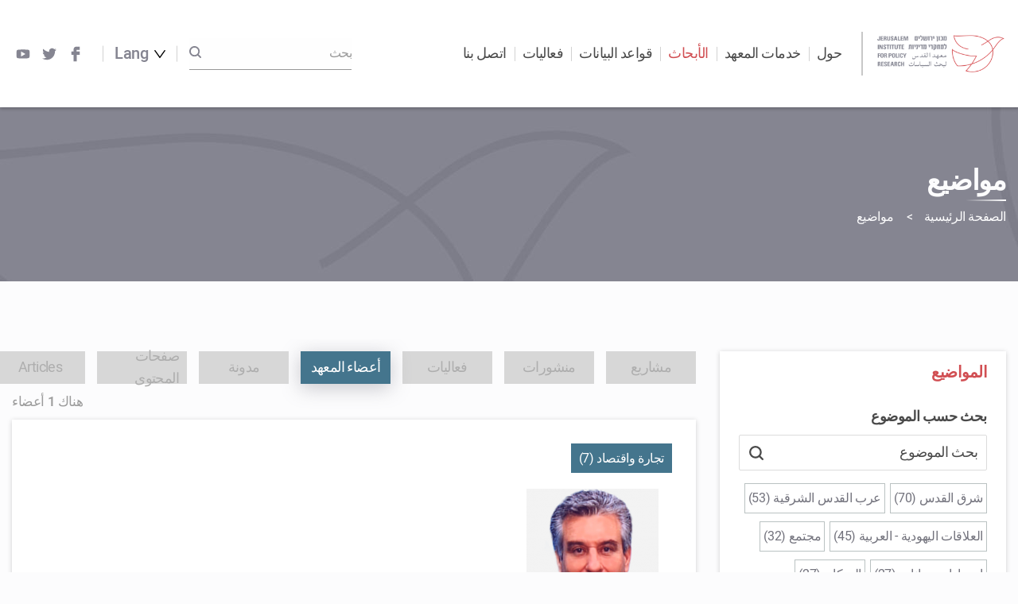

--- FILE ---
content_type: text/html; charset=UTF-8
request_url: https://jerusaleminstitute.org.il/ar/topics/?tag_id=3064&tag_items_type=staff
body_size: 17952
content:

<!doctype html>
<html dir="rtl" lang="ar">

<head>
    <meta charset="utf-8">
    <meta http-equiv="x-ua-compatible" content="ie=edge">
    <meta name="viewport" content="width=device-width, initial-scale=1">

    <meta name='robots' content='index, follow, max-image-preview:large, max-snippet:-1, max-video-preview:-1' />
<link rel="alternate" hreflang="en" href="https://jerusaleminstitute.org.il/en/topics/" />
<link rel="alternate" hreflang="ar" href="https://jerusaleminstitute.org.il/ar/topics/" />
<link rel="alternate" hreflang="he" href="https://jerusaleminstitute.org.il/topics/" />
<link rel="alternate" hreflang="x-default" href="https://jerusaleminstitute.org.il/topics/" />

	<!-- This site is optimized with the Yoast SEO plugin v20.8 - https://yoast.com/wordpress/plugins/seo/ -->
	<title>مواضيع - معهد القدس لبحث السياسات</title>
	<link rel="canonical" href="https://jerusaleminstitute.org.il/ar/topics/" />
	<meta property="og:locale" content="ar_AR" />
	<meta property="og:type" content="article" />
	<meta property="og:title" content="مواضيع - معهد القدس لبحث السياسات" />
	<meta property="og:url" content="https://jerusaleminstitute.org.il/ar/topics/" />
	<meta property="og:site_name" content="معهد القدس لبحث السياسات" />
	<meta property="article:publisher" content="https://www.facebook.com/JerusalemInstitute.ORG" />
	<meta property="article:modified_time" content="2020-02-16T06:28:24+00:00" />
	<meta name="twitter:card" content="summary_large_image" />
	<meta name="twitter:site" content="@JLM_INSTITUTE" />
	<script type="application/ld+json" class="yoast-schema-graph">{"@context":"https://schema.org","@graph":[{"@type":"WebPage","@id":"https://jerusaleminstitute.org.il/ar/topics/","url":"https://jerusaleminstitute.org.il/ar/topics/","name":"مواضيع - معهد القدس لبحث السياسات","isPartOf":{"@id":"https://jerusaleminstitute.org.il/#website"},"datePublished":"2019-04-23T12:04:19+00:00","dateModified":"2020-02-16T06:28:24+00:00","breadcrumb":{"@id":"https://jerusaleminstitute.org.il/ar/topics/#breadcrumb"},"inLanguage":"ar","potentialAction":[{"@type":"ReadAction","target":["https://jerusaleminstitute.org.il/ar/topics/"]}]},{"@type":"BreadcrumbList","@id":"https://jerusaleminstitute.org.il/ar/topics/#breadcrumb","itemListElement":[{"@type":"ListItem","position":1,"name":"الصفحة الرئيسية","item":"https://jerusaleminstitute.org.il/ar/"},{"@type":"ListItem","position":2,"name":"مواضيع"}]},{"@type":"WebSite","@id":"https://jerusaleminstitute.org.il/#website","url":"https://jerusaleminstitute.org.il/","name":"معهد القدس لبحث السياسات","description":"المعهد الرائد في إسرائيل في دراسة الواقع المعقد والنسيج الفريد للقدس والمجتمع الإسرائيلي.","publisher":{"@id":"https://jerusaleminstitute.org.il/#organization"},"potentialAction":[{"@type":"SearchAction","target":{"@type":"EntryPoint","urlTemplate":"https://jerusaleminstitute.org.il/?s={search_term_string}"},"query-input":"required name=search_term_string"}],"inLanguage":"ar"},{"@type":"Organization","@id":"https://jerusaleminstitute.org.il/#organization","name":"Jerusalem Institute for Policy Research","url":"https://jerusaleminstitute.org.il/","logo":{"@type":"ImageObject","inLanguage":"ar","@id":"https://jerusaleminstitute.org.il/#/schema/logo/image/","url":"https://jerusaleminstitute.org.il/wp-content/uploads/2019/02/logo.png","contentUrl":"https://jerusaleminstitute.org.il/wp-content/uploads/2019/02/logo.png","width":267,"height":80,"caption":"Jerusalem Institute for Policy Research"},"image":{"@id":"https://jerusaleminstitute.org.il/#/schema/logo/image/"},"sameAs":["https://www.facebook.com/JerusalemInstitute.ORG","https://twitter.com/JLM_INSTITUTE","https://www.linkedin.com/company/jerusalem-institute-for-policy-research","https://www.youtube.com/channel/UCb0z2cUL2t6qHfaAHOlWD-w"]}]}</script>
	<!-- / Yoast SEO plugin. -->


<link rel='stylesheet' id='wp-block-library-rtl-css' href='https://jerusaleminstitute.org.il/wp-includes/css/dist/block-library/style-rtl.min.css?ver=6.2.8' type='text/css' media='all' />
<link rel='stylesheet' id='wpda_countdown_gutenberg_css-css' href='https://jerusaleminstitute.org.il/wp-content/plugins/widget-countdown/includes/gutenberg/style.css?ver=6.2.8' type='text/css' media='all' />
<link rel='stylesheet' id='classic-theme-styles-css' href='https://jerusaleminstitute.org.il/wp-includes/css/classic-themes.min.css?ver=6.2.8' type='text/css' media='all' />
<style id='global-styles-inline-css' type='text/css'>
body{--wp--preset--color--black: #000000;--wp--preset--color--cyan-bluish-gray: #abb8c3;--wp--preset--color--white: #ffffff;--wp--preset--color--pale-pink: #f78da7;--wp--preset--color--vivid-red: #cf2e2e;--wp--preset--color--luminous-vivid-orange: #ff6900;--wp--preset--color--luminous-vivid-amber: #fcb900;--wp--preset--color--light-green-cyan: #7bdcb5;--wp--preset--color--vivid-green-cyan: #00d084;--wp--preset--color--pale-cyan-blue: #8ed1fc;--wp--preset--color--vivid-cyan-blue: #0693e3;--wp--preset--color--vivid-purple: #9b51e0;--wp--preset--gradient--vivid-cyan-blue-to-vivid-purple: linear-gradient(135deg,rgba(6,147,227,1) 0%,rgb(155,81,224) 100%);--wp--preset--gradient--light-green-cyan-to-vivid-green-cyan: linear-gradient(135deg,rgb(122,220,180) 0%,rgb(0,208,130) 100%);--wp--preset--gradient--luminous-vivid-amber-to-luminous-vivid-orange: linear-gradient(135deg,rgba(252,185,0,1) 0%,rgba(255,105,0,1) 100%);--wp--preset--gradient--luminous-vivid-orange-to-vivid-red: linear-gradient(135deg,rgba(255,105,0,1) 0%,rgb(207,46,46) 100%);--wp--preset--gradient--very-light-gray-to-cyan-bluish-gray: linear-gradient(135deg,rgb(238,238,238) 0%,rgb(169,184,195) 100%);--wp--preset--gradient--cool-to-warm-spectrum: linear-gradient(135deg,rgb(74,234,220) 0%,rgb(151,120,209) 20%,rgb(207,42,186) 40%,rgb(238,44,130) 60%,rgb(251,105,98) 80%,rgb(254,248,76) 100%);--wp--preset--gradient--blush-light-purple: linear-gradient(135deg,rgb(255,206,236) 0%,rgb(152,150,240) 100%);--wp--preset--gradient--blush-bordeaux: linear-gradient(135deg,rgb(254,205,165) 0%,rgb(254,45,45) 50%,rgb(107,0,62) 100%);--wp--preset--gradient--luminous-dusk: linear-gradient(135deg,rgb(255,203,112) 0%,rgb(199,81,192) 50%,rgb(65,88,208) 100%);--wp--preset--gradient--pale-ocean: linear-gradient(135deg,rgb(255,245,203) 0%,rgb(182,227,212) 50%,rgb(51,167,181) 100%);--wp--preset--gradient--electric-grass: linear-gradient(135deg,rgb(202,248,128) 0%,rgb(113,206,126) 100%);--wp--preset--gradient--midnight: linear-gradient(135deg,rgb(2,3,129) 0%,rgb(40,116,252) 100%);--wp--preset--duotone--dark-grayscale: url('#wp-duotone-dark-grayscale');--wp--preset--duotone--grayscale: url('#wp-duotone-grayscale');--wp--preset--duotone--purple-yellow: url('#wp-duotone-purple-yellow');--wp--preset--duotone--blue-red: url('#wp-duotone-blue-red');--wp--preset--duotone--midnight: url('#wp-duotone-midnight');--wp--preset--duotone--magenta-yellow: url('#wp-duotone-magenta-yellow');--wp--preset--duotone--purple-green: url('#wp-duotone-purple-green');--wp--preset--duotone--blue-orange: url('#wp-duotone-blue-orange');--wp--preset--font-size--small: 13px;--wp--preset--font-size--medium: 20px;--wp--preset--font-size--large: 36px;--wp--preset--font-size--x-large: 42px;--wp--preset--spacing--20: 0.44rem;--wp--preset--spacing--30: 0.67rem;--wp--preset--spacing--40: 1rem;--wp--preset--spacing--50: 1.5rem;--wp--preset--spacing--60: 2.25rem;--wp--preset--spacing--70: 3.38rem;--wp--preset--spacing--80: 5.06rem;--wp--preset--shadow--natural: 6px 6px 9px rgba(0, 0, 0, 0.2);--wp--preset--shadow--deep: 12px 12px 50px rgba(0, 0, 0, 0.4);--wp--preset--shadow--sharp: 6px 6px 0px rgba(0, 0, 0, 0.2);--wp--preset--shadow--outlined: 6px 6px 0px -3px rgba(255, 255, 255, 1), 6px 6px rgba(0, 0, 0, 1);--wp--preset--shadow--crisp: 6px 6px 0px rgba(0, 0, 0, 1);}:where(.is-layout-flex){gap: 0.5em;}body .is-layout-flow > .alignleft{float: left;margin-inline-start: 0;margin-inline-end: 2em;}body .is-layout-flow > .alignright{float: right;margin-inline-start: 2em;margin-inline-end: 0;}body .is-layout-flow > .aligncenter{margin-left: auto !important;margin-right: auto !important;}body .is-layout-constrained > .alignleft{float: left;margin-inline-start: 0;margin-inline-end: 2em;}body .is-layout-constrained > .alignright{float: right;margin-inline-start: 2em;margin-inline-end: 0;}body .is-layout-constrained > .aligncenter{margin-left: auto !important;margin-right: auto !important;}body .is-layout-constrained > :where(:not(.alignleft):not(.alignright):not(.alignfull)){max-width: var(--wp--style--global--content-size);margin-left: auto !important;margin-right: auto !important;}body .is-layout-constrained > .alignwide{max-width: var(--wp--style--global--wide-size);}body .is-layout-flex{display: flex;}body .is-layout-flex{flex-wrap: wrap;align-items: center;}body .is-layout-flex > *{margin: 0;}:where(.wp-block-columns.is-layout-flex){gap: 2em;}.has-black-color{color: var(--wp--preset--color--black) !important;}.has-cyan-bluish-gray-color{color: var(--wp--preset--color--cyan-bluish-gray) !important;}.has-white-color{color: var(--wp--preset--color--white) !important;}.has-pale-pink-color{color: var(--wp--preset--color--pale-pink) !important;}.has-vivid-red-color{color: var(--wp--preset--color--vivid-red) !important;}.has-luminous-vivid-orange-color{color: var(--wp--preset--color--luminous-vivid-orange) !important;}.has-luminous-vivid-amber-color{color: var(--wp--preset--color--luminous-vivid-amber) !important;}.has-light-green-cyan-color{color: var(--wp--preset--color--light-green-cyan) !important;}.has-vivid-green-cyan-color{color: var(--wp--preset--color--vivid-green-cyan) !important;}.has-pale-cyan-blue-color{color: var(--wp--preset--color--pale-cyan-blue) !important;}.has-vivid-cyan-blue-color{color: var(--wp--preset--color--vivid-cyan-blue) !important;}.has-vivid-purple-color{color: var(--wp--preset--color--vivid-purple) !important;}.has-black-background-color{background-color: var(--wp--preset--color--black) !important;}.has-cyan-bluish-gray-background-color{background-color: var(--wp--preset--color--cyan-bluish-gray) !important;}.has-white-background-color{background-color: var(--wp--preset--color--white) !important;}.has-pale-pink-background-color{background-color: var(--wp--preset--color--pale-pink) !important;}.has-vivid-red-background-color{background-color: var(--wp--preset--color--vivid-red) !important;}.has-luminous-vivid-orange-background-color{background-color: var(--wp--preset--color--luminous-vivid-orange) !important;}.has-luminous-vivid-amber-background-color{background-color: var(--wp--preset--color--luminous-vivid-amber) !important;}.has-light-green-cyan-background-color{background-color: var(--wp--preset--color--light-green-cyan) !important;}.has-vivid-green-cyan-background-color{background-color: var(--wp--preset--color--vivid-green-cyan) !important;}.has-pale-cyan-blue-background-color{background-color: var(--wp--preset--color--pale-cyan-blue) !important;}.has-vivid-cyan-blue-background-color{background-color: var(--wp--preset--color--vivid-cyan-blue) !important;}.has-vivid-purple-background-color{background-color: var(--wp--preset--color--vivid-purple) !important;}.has-black-border-color{border-color: var(--wp--preset--color--black) !important;}.has-cyan-bluish-gray-border-color{border-color: var(--wp--preset--color--cyan-bluish-gray) !important;}.has-white-border-color{border-color: var(--wp--preset--color--white) !important;}.has-pale-pink-border-color{border-color: var(--wp--preset--color--pale-pink) !important;}.has-vivid-red-border-color{border-color: var(--wp--preset--color--vivid-red) !important;}.has-luminous-vivid-orange-border-color{border-color: var(--wp--preset--color--luminous-vivid-orange) !important;}.has-luminous-vivid-amber-border-color{border-color: var(--wp--preset--color--luminous-vivid-amber) !important;}.has-light-green-cyan-border-color{border-color: var(--wp--preset--color--light-green-cyan) !important;}.has-vivid-green-cyan-border-color{border-color: var(--wp--preset--color--vivid-green-cyan) !important;}.has-pale-cyan-blue-border-color{border-color: var(--wp--preset--color--pale-cyan-blue) !important;}.has-vivid-cyan-blue-border-color{border-color: var(--wp--preset--color--vivid-cyan-blue) !important;}.has-vivid-purple-border-color{border-color: var(--wp--preset--color--vivid-purple) !important;}.has-vivid-cyan-blue-to-vivid-purple-gradient-background{background: var(--wp--preset--gradient--vivid-cyan-blue-to-vivid-purple) !important;}.has-light-green-cyan-to-vivid-green-cyan-gradient-background{background: var(--wp--preset--gradient--light-green-cyan-to-vivid-green-cyan) !important;}.has-luminous-vivid-amber-to-luminous-vivid-orange-gradient-background{background: var(--wp--preset--gradient--luminous-vivid-amber-to-luminous-vivid-orange) !important;}.has-luminous-vivid-orange-to-vivid-red-gradient-background{background: var(--wp--preset--gradient--luminous-vivid-orange-to-vivid-red) !important;}.has-very-light-gray-to-cyan-bluish-gray-gradient-background{background: var(--wp--preset--gradient--very-light-gray-to-cyan-bluish-gray) !important;}.has-cool-to-warm-spectrum-gradient-background{background: var(--wp--preset--gradient--cool-to-warm-spectrum) !important;}.has-blush-light-purple-gradient-background{background: var(--wp--preset--gradient--blush-light-purple) !important;}.has-blush-bordeaux-gradient-background{background: var(--wp--preset--gradient--blush-bordeaux) !important;}.has-luminous-dusk-gradient-background{background: var(--wp--preset--gradient--luminous-dusk) !important;}.has-pale-ocean-gradient-background{background: var(--wp--preset--gradient--pale-ocean) !important;}.has-electric-grass-gradient-background{background: var(--wp--preset--gradient--electric-grass) !important;}.has-midnight-gradient-background{background: var(--wp--preset--gradient--midnight) !important;}.has-small-font-size{font-size: var(--wp--preset--font-size--small) !important;}.has-medium-font-size{font-size: var(--wp--preset--font-size--medium) !important;}.has-large-font-size{font-size: var(--wp--preset--font-size--large) !important;}.has-x-large-font-size{font-size: var(--wp--preset--font-size--x-large) !important;}
.wp-block-navigation a:where(:not(.wp-element-button)){color: inherit;}
:where(.wp-block-columns.is-layout-flex){gap: 2em;}
.wp-block-pullquote{font-size: 1.5em;line-height: 1.6;}
</style>
<link rel='stylesheet' id='wpml-blocks-css' href='https://jerusaleminstitute.org.il/wp-content/plugins/sitepress-multilingual-cms/dist/css/blocks/styles.css?ver=4.6.3' type='text/css' media='all' />
<link rel='stylesheet' id='wpml-menu-item-0-css' href='//jerusaleminstitute.org.il/wp-content/plugins/sitepress-multilingual-cms/templates/language-switchers/menu-item/style.min.css?ver=1' type='text/css' media='all' />
<link rel='stylesheet' id='post_hit_counter-widget-css' href='https://jerusaleminstitute.org.il/wp-content/plugins/post-hit-counter/assets/css/widget.css?ver=1.3.2' type='text/css' media='all' />
<link rel='stylesheet' id='cssmain-css' href='https://jerusaleminstitute.org.il/wp-content/themes/jerusalem/style.css' type='text/css' media='all' />
<link rel='stylesheet' id='yna/css-css' href='https://jerusaleminstitute.org.il/wp-content/themes/jerusalem/dist/app.css?id=22f468f6d33c61728cbd' type='text/css' media='all' />
<link rel='stylesheet' id='lightbox-css-css' href='https://jerusaleminstitute.org.il/wp-content/themes/jerusalem/dist/css/lightbox.min.css' type='text/css' media='all' />
<script type='text/javascript' src='https://jerusaleminstitute.org.il/wp-includes/js/jquery/jquery.min.js?ver=3.6.4' id='jquery-core-js'></script>
<script type='text/javascript' src='https://jerusaleminstitute.org.il/wp-includes/js/jquery/jquery-migrate.min.js?ver=3.4.0' id='jquery-migrate-js'></script>
<link rel="https://api.w.org/" href="https://jerusaleminstitute.org.il/ar/wp-json/" /><link rel="alternate" type="application/json" href="https://jerusaleminstitute.org.il/ar/wp-json/wp/v2/pages/13219" /><link rel="EditURI" type="application/rsd+xml" title="RSD" href="https://jerusaleminstitute.org.il/xmlrpc.php?rsd" />
<link rel="wlwmanifest" type="application/wlwmanifest+xml" href="https://jerusaleminstitute.org.il/wp-includes/wlwmanifest.xml" />
<meta name="generator" content="WordPress 6.2.8" />
<link rel='shortlink' href='https://jerusaleminstitute.org.il/ar/?p=13219' />
<link rel="alternate" type="application/json+oembed" href="https://jerusaleminstitute.org.il/ar/wp-json/oembed/1.0/embed?url=https%3A%2F%2Fjerusaleminstitute.org.il%2Far%2Ftopics%2F" />
<link rel="alternate" type="text/xml+oembed" href="https://jerusaleminstitute.org.il/ar/wp-json/oembed/1.0/embed?url=https%3A%2F%2Fjerusaleminstitute.org.il%2Far%2Ftopics%2F&#038;format=xml" />
<meta name="generator" content="WPML ver:4.6.3 stt:5,1,20;" />
<link rel="icon" href="https://jerusaleminstitute.org.il/wp-content/uploads/2019/05/180-180-Favicon-100x100.jpg" sizes="32x32" />
<link rel="icon" href="https://jerusaleminstitute.org.il/wp-content/uploads/2019/05/180-180-Favicon-238x238.jpg" sizes="192x192" />
<link rel="apple-touch-icon" href="https://jerusaleminstitute.org.il/wp-content/uploads/2019/05/180-180-Favicon-190x190.jpg" />
<meta name="msapplication-TileImage" content="https://jerusaleminstitute.org.il/wp-content/uploads/2019/05/180-180-Favicon-276x276.jpg" />

    <!-- Global site tag (gtag.js) - Google Analytics -->
    <script async src="https://www.googletagmanager.com/gtag/js?id=UA-2085872-8"></script>
    <script>
        window.dataLayer = window.dataLayer || [];
        function gtag(){dataLayer.push(arguments);}
        gtag('js', new Date());

        gtag('config', 'UA-2085872-8');
    </script>

    <!-- Google Tag Manager -->
    <script>(function(w,d,s,l,i){w[l]=w[l]||[];w[l].push({'gtm.start':
                new Date().getTime(),event:'gtm.js'});var f=d.getElementsByTagName(s)[0],
            j=d.createElement(s),dl=l!='dataLayer'?'&l='+l:'';j.async=true;j.src=
            'https://www.googletagmanager.com/gtm.js?id='+i+dl;f.parentNode.insertBefore(j,f);
        })(window,document,'script','dataLayer','GTM-M5D9WQP');</script>
    <!-- End Google Tag Manager -->

    <script>
        if(! window.Yna) {
            window.Yna = {};
        }
    </script>


    <script>
        document.addEventListener( 'wpcf7mailsent', function( event ) {
            gtag('event', 'sign_up', {
                'event_category' : 'engagement',
                'event_label' : 'lead'
            });
            fbq('track', 'Lead');
        }, false );
    </script>

</head>


    <style>
        li.mobile-open-newsletter {
            display: none !important;
        }
    </style>

<body class="rtl page-template page-template-template-tags-lobby page-template-template-tags-lobby-php page page-id-13219 is-loading topics">

<!-- Google Tag Manager (noscript) -->
<noscript><iframe src="https://www.googletagmanager.com/ns.html?id=GTM-M5D9WQP"
                  height="0" width="0" style="display:none;visibility:hidden"></iframe></noscript>
<!-- End Google Tag Manager (noscript) -->

<div class="site-overlay"></div>

<div class="youtube-frame">
    <div class="overlay">
        <div class="frame">
            <span class="close"></span>
            <iframe width="420" height="315" src="" allow="autoplay"></iframe>
        </div>
    </div>
</div>

<div class="image-frame">
    <div class="overlay">
        <div class="frame">
            <span class="close"></span>
            <img src="#" alt="">
        </div>
    </div>
</div>


<div id="app">

    
    <div class="site__mobile__menu">
    <span class="close">Close</span>
    <div class="search">
        <form action="https://jerusaleminstitute.org.il/ar/" method="get">
            <input id="mobile-search" placeholder="بحث" type="text" value="" name="s">
            <button type="submit">
                <svg xmlns="http://www.w3.org/2000/svg" width="17" height="17" viewBox="0 0 17 17">
                    <path fill="#858591" fill-rule="nonzero" d="M16.681 15.194l-3.299-3.3a7.401 7.401 0 0 0 1.493-4.457 7.437 7.437 0 1 0-7.438 7.438c1.675 0 3.213-.56 4.457-1.493l3.3 3.3c.195.195.403.318.743.318.588 0 1.063-.475 1.063-1.063 0-.232-.057-.482-.319-.743zM2.125 7.437a5.312 5.312 0 0 1 5.313-5.312 5.312 5.312 0 0 1 5.312 5.313 5.312 5.312 0 0 1-5.313 5.312 5.312 5.312 0 0 1-5.312-5.313z"/>
                </svg>
            </button>
        </form>
    </div>
    <ul id="menu-%d7%aa%d7%a4%d7%a8%d7%99%d7%98-%d7%a9%d7%a4%d7%95%d7%aa-%d7%a2%d7%91%d7%a8%d7%99%d7%aa" class="top-menu-langs"><li id="menu-item-wpml-ls-11-ar" class="menu-item wpml-ls-slot-11 wpml-ls-item wpml-ls-item-ar wpml-ls-current-language wpml-ls-menu-item menu-item-type-wpml_ls_menu_item menu-item-object-wpml_ls_menu_item menu-item-has-children menu-item-wpml-ls-11-ar"><a title="العربية" href="https://jerusaleminstitute.org.il/ar/topics/"><span class="wpml-ls-native" lang="ar">العربية</span></a>
<ul class="sub-menu">
	<li id="menu-item-wpml-ls-11-en" class="menu-item wpml-ls-slot-11 wpml-ls-item wpml-ls-item-en wpml-ls-menu-item wpml-ls-first-item menu-item-type-wpml_ls_menu_item menu-item-object-wpml_ls_menu_item menu-item-wpml-ls-11-en"><a title="English" href="https://jerusaleminstitute.org.il/en/topics/"><span class="wpml-ls-native" lang="en">English</span></a></li>
	<li id="menu-item-wpml-ls-11-he" class="menu-item wpml-ls-slot-11 wpml-ls-item wpml-ls-item-he wpml-ls-menu-item wpml-ls-last-item menu-item-type-wpml_ls_menu_item menu-item-object-wpml_ls_menu_item menu-item-wpml-ls-11-he"><a title="עברית" href="https://jerusaleminstitute.org.il/topics/"><span class="wpml-ls-native" lang="he">עברית</span></a></li>
</ul>
</li>
</ul>    <ul id="menu-%d7%aa%d7%a4%d7%a8%d7%99%d7%98-%d7%a2%d7%9c%d7%99%d7%95%d7%9f-%d7%a2%d7%a8%d7%91%d7%99%d7%aa" class="top-menu"><li id="menu-item-43" class="menu-item menu-item-type-custom menu-item-object-custom menu-item-has-children menu-item-43 small-mega-menu"><a>حول</a>
<ul class="sub-menu">
	<li id="menu-item-14419" class="menu-item menu-item-type-post_type menu-item-object-content menu-item-14419"><a href="https://jerusaleminstitute.org.il/ar/content/about/">حول المعهد</a></li>
	<li id="menu-item-14382" class="menu-item menu-item-type-custom menu-item-object-custom menu-item-14382"><a href="https://jerusaleminstitute.org.il/ar/staff/">أعضاء</a></li>
	<li id="menu-item-21642" class="menu-item menu-item-type-post_type menu-item-object-content menu-item-21642"><a href="https://jerusaleminstitute.org.il/ar/content/jobs/">وظائف شاغرة</a></li>
	<li id="menu-item-13214" class="menu-item menu-item-type-post_type menu-item-object-page menu-item-13214"><a href="https://jerusaleminstitute.org.il/ar/%d7%9e%d7%99%d7%93%d7%a2-%d7%9c%d7%aa%d7%a7%d7%a9%d7%95%d7%a8%d7%aa/">معلومات لوسائل الإعلام</a></li>
	<li id="menu-item-13212" class="menu-item menu-item-type-post_type menu-item-object-content menu-item-13212"><a href="https://jerusaleminstitute.org.il/ar/content/history/">تاريخ المعهد</a></li>
	<li id="menu-item-18380" class="menu-item menu-item-type-custom menu-item-object-custom menu-item-18380"><a href="https://jerusaleminstitute.org.il/ar/content/newsletter_arabic/">للاشتراك في نشرة اخبار المعهد</a></li>
</ul>
</li>
<li id="menu-item-24125" class="menu-item menu-item-type-custom menu-item-object-custom menu-item-has-children menu-item-24125 small-mega-menu"><a>خدمات المعهد</a>
<ul class="sub-menu">
	<li id="menu-item-24126" class="menu-item menu-item-type-custom menu-item-object-custom menu-item-24126"><a href="https://jerusaleminstitute.org.il/ar/data/">معلومات وبيانات</a></li>
	<li id="menu-item-24127" class="menu-item menu-item-type-custom menu-item-object-custom menu-item-24127"><a href="https://jerusaleminstitute.org.il/ar/evaluation/">أبحاث التقييم ومرافقة المشاريع</a></li>
	<li id="menu-item-24128" class="menu-item menu-item-type-custom menu-item-object-custom menu-item-24128"><a href="https://jerusaleminstitute.org.il/ar/teddy-hall/">تأجير قاعة المؤتمرات</a></li>
</ul>
</li>
<li id="menu-item-44" class="menu-item menu-item-type-custom menu-item-object-custom current-menu-ancestor current-menu-parent menu-item-has-children menu-item-44 big-mega-menu"><a>الأبحاث</a>
<ul class="sub-menu">
	<li id="menu-item-45" class="menu-item menu-item-type-custom menu-item-object-custom menu-item-has-children menu-item-45 mega-menu-section"><a href="https://jerusaleminstitute.org.il/ar/publications/">منشورات</a>
	<ul class="sub-menu">
		<li id="menu-item-13244" class="menu-item menu-item-type-custom menu-item-object-custom menu-item-has-children menu-item-13244 big-menu-column"><a href="http://#">column</a>
		<ul class="sub-menu">
			<li id="menu-item-26923" class="menu-item menu-item-type-post_type menu-item-object-publishes menu-item-26923"><a href="https://jerusaleminstitute.org.il/ar/publications/east_jerusalem_child_development_system/">بين الشرق والغرب: توصيات لتقليص الفجوات في جهاز تطور الطفل في شرقي القدس</a></li>
			<li id="menu-item-25137" class="menu-item menu-item-type-post_type menu-item-object-publishes menu-item-25137"><a href="https://jerusaleminstitute.org.il/ar/publications/successful-integration-into-israeli-employment-market/">اندماج سكان شرقي القدس في سوق العمل الإسرائيلي: التعلم من النجاحات</a></li>
			<li id="menu-item-26542" class="menu-item menu-item-type-post_type menu-item-object-publishes menu-item-26542"><a href="https://jerusaleminstitute.org.il/ar/publications/human_capital_east_jerusalem/">رسم خريطة رأس المال البشري بين شباب وشابات شرقي القدس</a></li>
			<li id="menu-item-24223" class="menu-item menu-item-type-post_type menu-item-object-publishes menu-item-24223"><a href="https://jerusaleminstitute.org.il/ar/publications/pragmatism/">بين البراغماتية والمقاومة الوطنية</a></li>
			<li id="menu-item-23683" class="menu-item menu-item-type-post_type menu-item-object-publishes menu-item-23683"><a href="https://jerusaleminstitute.org.il/ar/publications/economic-indicators-east-jerusalem/">مؤشرات للاقتصاد والتوظيف في شرقي القدس</a></li>
			<li id="menu-item-23682" class="menu-item menu-item-type-post_type menu-item-object-publishes menu-item-23682"><a href="https://jerusaleminstitute.org.il/ar/publications/%e2%80%ab%d9%82%d8%af%d8%b3-%d8%a3%d9%82%d8%af%d8%a7%d8%b3%d9%86%d8%a7-%d9%82%d8%af%d8%b3-%d8%a3%d9%82%d8%af%d8%a7%d8%b3%d9%87%d9%85-%d8%a7%d9%84%d8%a5%d8%b3%d9%84%d8%a7%d9%85%d8%8c-%d8%a7%d9%84/">‫قدس أقداسنا / قدس أقداسهم</a></li>
			<li id="menu-item-23684" class="menu-item menu-item-type-post_type menu-item-object-publishes menu-item-23684"><a href="https://jerusaleminstitute.org.il/ar/publications/%d7%97%d7%91%d7%a8%d7%94-%d7%90%d7%96%d7%a8%d7%97%d7%99%d7%aa-%d7%91%d7%9e%d7%96%d7%a8%d7%97-%d7%99%d7%a8%d7%95%d7%a9%d7%9c%d7%99%d7%9d-%d7%9e%d7%a4%d7%aa-%d7%99%d7%93%d7%a2/">المجتمع المدني في القدس الشرقية</a></li>
			<li id="menu-item-24253" class="menu-item menu-item-type-post_type menu-item-object-publishes menu-item-24253"><a href="https://jerusaleminstitute.org.il/ar/publications/facts-and-trends-2021/">معطيات عن أورشليم القدس – 2021</a></li>
			<li id="menu-item-13227" class="menu-item menu-item-type-post_type menu-item-object-publishes menu-item-13227"><a href="https://jerusaleminstitute.org.il/ar/publications/%d7%9c%d7%a7%d7%a8%d7%90%d7%aa-%d7%90%d7%96%d7%a8%d7%97%d7%95%d7%aa-%d7%99%d7%a9%d7%a8%d7%90%d7%9c%d7%99%d7%aa-%d7%9e%d7%9b%d7%9c%d7%99%d7%9c%d7%94-%d7%9e%d7%a1%d7%92%d7%a8%d7%aa-%d7%a8%d7%a2%d7%99/">نحو مواطنة إسرائيلية شمولية</a></li>
			<li id="menu-item-13228" class="menu-item menu-item-type-post_type menu-item-object-publishes menu-item-13228"><a href="https://jerusaleminstitute.org.il/ar/publications/%d7%9e%d7%9c%d7%97%d7%9e%d7%94-%d7%a9%d7%9c%d7%95%d7%9d-%d7%95%d7%99%d7%97%d7%a1%d7%99%d7%9d-%d7%91%d7%99%d7%a0%d7%9c%d7%90%d7%95%d7%9e%d7%99%d7%99%d7%9d-%d7%91%d7%90%d7%a1%d7%9c%d7%90%d7%9d-%d7%91/">الحرب والسلام والعلاقات الدولية في الاسلام</a></li>
			<li id="menu-item-14198" class="menu-item menu-item-type-custom menu-item-object-custom menu-item-14198"><a href="https://jerusaleminstitute.org.il/ar/publications/"><b>لكل المنشورات</b></a></li>
		</ul>
</li>
	</ul>
</li>
	<li id="menu-item-13225" class="menu-item menu-item-type-post_type menu-item-object-page menu-item-has-children menu-item-13225 mega-menu-section"><a href="https://jerusaleminstitute.org.il/ar/projects/">مشاريع</a>
	<ul class="sub-menu">
		<li id="menu-item-13243" class="menu-item menu-item-type-custom menu-item-object-custom menu-item-has-children menu-item-13243 big-menu-column"><a href="http://#">column</a>
		<ul class="sub-menu">
			<li id="menu-item-16095" class="menu-item menu-item-type-taxonomy menu-item-object-projects menu-item-16095"><a href="https://jerusaleminstitute.org.il/ar/projects/ej_round_table-ar/">فريق تفكير القدس الشرقية</a></li>
			<li id="menu-item-13241" class="menu-item menu-item-type-taxonomy menu-item-object-projects menu-item-13241"><a href="https://jerusaleminstitute.org.il/ar/projects/%d7%a9%d7%9b%d7%95%d7%a0%d7%95%d7%aa_%d7%9e%d7%96%d7%a8%d7%97_%d7%99%d7%a8%d7%95%d7%a9%d7%9c%d7%99%d7%9d-ar/">الأحياء العربية في القدس</a></li>
			<li id="menu-item-13236" class="menu-item menu-item-type-taxonomy menu-item-object-projects menu-item-13236"><a href="https://jerusaleminstitute.org.il/ar/projects/employment/">أبحاث عن التشغيل والعمل</a></li>
			<li id="menu-item-16094" class="menu-item menu-item-type-taxonomy menu-item-object-projects menu-item-16094"><a href="https://jerusaleminstitute.org.il/ar/projects/%d8%a8%d9%86%d8%a7%d8%a1-%d8%b3%d9%8a%d8%a7%d8%b3%d8%a9-%d8%a7%d8%ac%d8%aa%d9%85%d8%a7%d8%b9%d9%8a%d8%a9-%d8%a7%d9%82%d8%aa%d8%b5%d8%a7%d8%af%d9%8a%d8%a9-%d9%84%d8%aa%d8%b7%d9%88%d9%8a%d8%b1-%d8%a7/">بناء سياسة لتطوير القدس الشرقية</a></li>
			<li id="menu-item-13237" class="menu-item menu-item-type-taxonomy menu-item-object-projects menu-item-13237"><a href="https://jerusaleminstitute.org.il/ar/projects/quality-of-life-ar/">جودة الحياة في القدس</a></li>
			<li id="menu-item-16096" class="menu-item menu-item-type-taxonomy menu-item-object-projects menu-item-16096"><a href="https://jerusaleminstitute.org.il/ar/projects/holy-place-ar/">الأماكن المقدسة</a></li>
			<li id="menu-item-13238" class="menu-item menu-item-type-taxonomy menu-item-object-projects menu-item-13238"><a href="https://jerusaleminstitute.org.il/ar/projects/jerusalem-data-ar/">قواعد البيانات حول القدس</a></li>
			<li id="menu-item-13239" class="menu-item menu-item-type-taxonomy menu-item-object-projects menu-item-13239"><a href="https://jerusaleminstitute.org.il/ar/projects/fence-ar/">الجدار الفاصل</a></li>
			<li id="menu-item-13240" class="menu-item menu-item-type-taxonomy menu-item-object-projects menu-item-13240"><a href="https://jerusaleminstitute.org.il/ar/projects/ukayamut-ar/">مشروع الاستدامة الحضرية</a></li>
			<li id="menu-item-14201" class="menu-item menu-item-type-custom menu-item-object-custom menu-item-14201"><a href="https://jerusaleminstitute.org.il/ar/projects"><b>لكل المشاريع</b></a></li>
		</ul>
</li>
	</ul>
</li>
	<li id="menu-item-13224" class="menu-item menu-item-type-post_type menu-item-object-page current-menu-item page_item page-item-13219 current_page_item menu-item-has-children menu-item-13224 mega-menu-section"><a href="https://jerusaleminstitute.org.il/ar/topics/" aria-current="page">مواضيع</a>
	<ul class="sub-menu">
		<li id="menu-item-13242" class="menu-item menu-item-type-custom menu-item-object-custom menu-item-has-children menu-item-13242 big-menu-column"><a href="http://#">column</a>
		<ul class="sub-menu">
			<li id="menu-item-14228" class="menu-item menu-item-type-taxonomy menu-item-object-tags menu-item-14228"><a href="https://jerusaleminstitute.org.il/ar/topics/%d8%b4%d8%b1%d9%82-%d8%a7%d9%84%d9%82%d8%af%d8%b3/">شرق القدس</a></li>
			<li id="menu-item-14205" class="menu-item menu-item-type-taxonomy menu-item-object-tags menu-item-14205"><a href="https://jerusaleminstitute.org.il/ar/topics/%d8%aa%d9%86%d9%85%d9%8a%d8%a9-%d8%a7%d9%82%d8%aa%d8%b5%d8%a7%d8%af%d9%8a%d8%a9/">تنمية اقتصادية</a></li>
			<li id="menu-item-14206" class="menu-item menu-item-type-taxonomy menu-item-object-tags menu-item-14206"><a href="https://jerusaleminstitute.org.il/ar/topics/%d8%a5%d8%ad%d8%b5%d8%a7%d8%a1%d8%a7%d8%aa-%d9%88%d8%a8%d9%8a%d8%a7%d9%86%d8%a7%d8%aa/">إحصاءات وبيانات</a></li>
			<li id="menu-item-14211" class="menu-item menu-item-type-taxonomy menu-item-object-tags menu-item-14211"><a href="https://jerusaleminstitute.org.il/ar/topics/%d9%85%d8%ac%d8%aa%d9%85%d8%b9/">مجتمع</a></li>
			<li id="menu-item-14212" class="menu-item menu-item-type-taxonomy menu-item-object-tags menu-item-14212"><a href="https://jerusaleminstitute.org.il/ar/topics/%d8%aa%d9%86%d9%85%d9%8a%d8%a9-%d8%ad%d8%b6%d8%b1%d9%8a%d8%a9/">تنمية حضرية</a></li>
			<li id="menu-item-14213" class="menu-item menu-item-type-taxonomy menu-item-object-tags menu-item-14213"><a href="https://jerusaleminstitute.org.il/ar/topics/%d8%a7%d8%b3%d8%aa%d8%af%d8%a7%d9%85%d8%a9/">استدامة</a></li>
			<li id="menu-item-14215" class="menu-item menu-item-type-taxonomy menu-item-object-tags menu-item-14215"><a href="https://jerusaleminstitute.org.il/ar/topics/%d8%b3%d9%8a%d8%a7%d8%ad%d8%a9/">سياحة</a></li>
			<li id="menu-item-14216" class="menu-item menu-item-type-taxonomy menu-item-object-tags menu-item-14216"><a href="https://jerusaleminstitute.org.il/ar/topics/%d8%b9%d9%84%d8%a7%d9%82%d8%a7%d8%aa-%d8%a7%d9%84%d9%8a%d9%87%d9%88%d8%af%d9%8a%d8%a9-%d8%a7%d9%84%d8%b9%d8%b1%d8%a8%d9%8a%d8%a9/">العلاقات اليهودية &#8211; العربية</a></li>
			<li id="menu-item-14214" class="menu-item menu-item-type-taxonomy menu-item-object-tags menu-item-14214"><a href="https://jerusaleminstitute.org.il/ar/topics/%d8%aa%d8%b3%d9%88%d9%8a%d8%a7%d8%aa-%d9%88%d8%a7%d8%aa%d9%81%d8%a7%d9%82%d9%8a%d8%a7%d8%aa-%d8%b3%d9%8a%d8%a7%d8%b3%d9%8a%d8%a9/">تسويات واتفاقيات سياسية</a></li>
			<li id="menu-item-14217" class="menu-item menu-item-type-custom menu-item-object-custom menu-item-14217"><a href="https://jerusaleminstitute.org.il/ar/topics/"><b>لكل المواضيع</b></a></li>
		</ul>
</li>
	</ul>
</li>
</ul>
</li>
<li id="menu-item-13223" class="menu-item menu-item-type-custom menu-item-object-custom menu-item-has-children menu-item-13223 small-mega-menu"><a>قواعد البيانات</a>
<ul class="sub-menu">
	<li id="menu-item-16733" class="menu-item menu-item-type-post_type menu-item-object-page menu-item-has-children menu-item-16733"><a href="https://jerusaleminstitute.org.il/ar/yearbook/">الكتاب الاحصائي</a>
	<ul class="sub-menu">
		<li id="menu-item-21416" class="menu-item menu-item-type-custom menu-item-object-custom menu-item-21416"><a href="https://jerusaleminstitute.org.il/ar/publications/arabic-year-book-2019/">2019</a></li>
		<li id="menu-item-18693" class="menu-item menu-item-type-custom menu-item-object-custom menu-item-18693"><a href="https://jerusaleminstitute.org.il/ar/yearbook/#/3512">2017</a></li>
		<li id="menu-item-18694" class="menu-item menu-item-type-custom menu-item-object-custom menu-item-18694"><a href="https://jerusaleminstitute.org.il/ar/yearbook/#/3483">2016</a></li>
	</ul>
</li>
	<li id="menu-item-26239" class="menu-item menu-item-type-post_type menu-item-object-page menu-item-26239"><a href="https://jerusaleminstitute.org.il/ar/blog/">مدونة</a></li>
	<li id="menu-item-14222" class="menu-item menu-item-type-custom menu-item-object-custom menu-item-14222"><a href="https://jerusaleminstitute.org.il/publications/">منشورات المعهد باللغة العبرية</a></li>
	<li id="menu-item-14220" class="menu-item menu-item-type-custom menu-item-object-custom menu-item-14220"><a href="https://jerusaleminstitute.org.il/en/publications/">منشورات المعهد باللغة الإنجليزية</a></li>
	<li id="menu-item-14223" class="menu-item menu-item-type-custom menu-item-object-custom menu-item-14223"><a href="https://jerusaleminstitute.org.il/ar/projects/%d7%a9%d7%9b%d7%95%d7%a0%d7%95%d7%aa_%d7%9e%d7%96%d7%a8%d7%97_%d7%99%d7%a8%d7%95%d7%a9%d7%9c%d7%99%d7%9d-ar/">الأحياء العربية في القدس</a></li>
</ul>
</li>
<li id="menu-item-18690" class="menu-item menu-item-type-custom menu-item-object-custom menu-item-has-children menu-item-18690 small-mega-menu"><a href="https://jerusaleminstitute.org.il/ar/events/">فعاليات</a>
<ul class="sub-menu">
	<li id="menu-item-18692" class="menu-item menu-item-type-custom menu-item-object-custom menu-item-18692"><a href="https://jerusaleminstitute.org.il/ar/events/?">فعاليات مستقبلية</a></li>
	<li id="menu-item-18691" class="menu-item menu-item-type-custom menu-item-object-custom menu-item-18691"><a href="https://jerusaleminstitute.org.il/ar/events/?event_past=1">فعاليات سابقة</a></li>
</ul>
</li>
<li id="menu-item-20677" class="menu-item menu-item-type-post_type menu-item-object-page menu-item-20677 small-mega-menu"><a href="https://jerusaleminstitute.org.il/ar/contact/">اتصل بنا</a></li>
</ul>    <div class="social">
                <a target="_blank" class="facebook" aria-label="Facebook" href="https://www.facebook.com/JerusalemInstitute.ORG/">
            <svg xmlns="http://www.w3.org/2000/svg" width="12" height="20" viewBox="0 0 12 20">
                <path fill="#858591" fill-rule="nonzero" d="M10.929.637H7.468a.23.23 0 0 0-.024.001C3.95.65 3.494 3.09 3.491 5.222a.266.266 0 0 0-.007.062V6.78H1.092a.262.262 0 0 0-.262.262v3.692c0 .146.118.263.262.263h2.392V19.1c0 .145.118.263.262.263h3.49A.262.262 0 0 0 7.5 19.1v-8.102h3.43a.262.262 0 0 0 .262-.262V7.043a.262.262 0 0 0-.262-.262H7.237V4.796h3.692a.262.262 0 0 0 .262-.262V.899a.262.262 0 0 0-.262-.262z"/>
            </svg>
        </a>
                    <a target="_blank" class="twitter" aria-label="Twitter" href="https://twitter.com/JLM_INSTITUTE">
            <svg xmlns="http://www.w3.org/2000/svg" width="20" height="17" viewBox="0 0 20 17">
                <path fill="#858591" fill-rule="nonzero" d="M17.583 3.476a3.683 3.683 0 0 0 1.762-2.082s-1.06.767-2.502.857l-.027.014a4.04 4.04 0 0 0-6.898 3.712l-.02-.029s-4.327.248-8.408-4.215c0 0-1.804 3.065 1.285 5.41-.676.113-1.87-.496-1.87-.496S.971 9.87 4.172 10.66c-.519.135-1.488.18-1.804.045 0 0 .473 2.457 3.742 2.885-.834.474-2.389 1.916-5.906 1.646 0 0 2.525 2.073 7.214 1.78 4.69-.292 8.093-3.449 9.469-6.785 1.375-3.336.992-5.235.992-5.235s1.149-.604 1.939-2.046c-.365.11-1.718.44-2.222.562a1.365 1.365 0 0 1-.014-.036z"/>
            </svg>
        </a>
                    <a target="_blank" class="youtube" aria-label="Youtube" href="https://www.youtube.com/channel/UCb0z2cUL2t6qHfaAHOlWD-w">
            <svg xmlns="http://www.w3.org/2000/svg" width="20" height="14" viewBox="0 0 20 14">
                <path fill="#858591" fill-rule="nonzero" d="M16.793.985S14.877.707 9.895.707c-4.999 0-6.758.278-6.758.278A2.244 2.244 0 0 0 .893 3.23v7.403a2.243 2.243 0 0 0 2.244 2.243s1.76.278 6.764.278c4.976 0 6.892-.278 6.892-.278a2.244 2.244 0 0 0 2.243-2.243V3.229A2.243 2.243 0 0 0 16.793.985zm-9.575 9.497V3.418l6.119 3.532-6.119 3.532z"/>
            </svg>
        </a>
    </div></div>
<header id="site__header">
    <div class="menu__burger"></div>
    <div class="menu__logo">
        <div class="logo">
            <a href="https://jerusaleminstitute.org.il/ar/">
                <img class="default" src="https://jerusaleminstitute.org.il/wp-content/uploads/2019/02/logo.png" alt="Jerusalem Institute For Policy Research">
            </a>
            <a href="https://jerusaleminstitute.org.il/ar/">
                <img class="scroll" src="https://jerusaleminstitute.org.il/wp-content/uploads/2019/02/logo-scroll.png" alt="Jerusalem Institute For Policy Research">
            </a>
        </div>
        <ul id="menu-%d7%aa%d7%a4%d7%a8%d7%99%d7%98-%d7%a2%d7%9c%d7%99%d7%95%d7%9f-%d7%a2%d7%a8%d7%91%d7%99%d7%aa-1" class="top-menu"><li class="menu-item menu-item-type-custom menu-item-object-custom menu-item-has-children menu-item-43 small-mega-menu"><a>حول</a>
<ul class="sub-menu">
	<li class="menu-item menu-item-type-post_type menu-item-object-content menu-item-14419"><a href="https://jerusaleminstitute.org.il/ar/content/about/">حول المعهد</a></li>
	<li class="menu-item menu-item-type-custom menu-item-object-custom menu-item-14382"><a href="https://jerusaleminstitute.org.il/ar/staff/">أعضاء</a></li>
	<li class="menu-item menu-item-type-post_type menu-item-object-content menu-item-21642"><a href="https://jerusaleminstitute.org.il/ar/content/jobs/">وظائف شاغرة</a></li>
	<li class="menu-item menu-item-type-post_type menu-item-object-page menu-item-13214"><a href="https://jerusaleminstitute.org.il/ar/%d7%9e%d7%99%d7%93%d7%a2-%d7%9c%d7%aa%d7%a7%d7%a9%d7%95%d7%a8%d7%aa/">معلومات لوسائل الإعلام</a></li>
	<li class="menu-item menu-item-type-post_type menu-item-object-content menu-item-13212"><a href="https://jerusaleminstitute.org.il/ar/content/history/">تاريخ المعهد</a></li>
	<li class="menu-item menu-item-type-custom menu-item-object-custom menu-item-18380"><a href="https://jerusaleminstitute.org.il/ar/content/newsletter_arabic/">للاشتراك في نشرة اخبار المعهد</a></li>
</ul>
</li>
<li class="menu-item menu-item-type-custom menu-item-object-custom menu-item-has-children menu-item-24125 small-mega-menu"><a>خدمات المعهد</a>
<ul class="sub-menu">
	<li class="menu-item menu-item-type-custom menu-item-object-custom menu-item-24126"><a href="https://jerusaleminstitute.org.il/ar/data/">معلومات وبيانات</a></li>
	<li class="menu-item menu-item-type-custom menu-item-object-custom menu-item-24127"><a href="https://jerusaleminstitute.org.il/ar/evaluation/">أبحاث التقييم ومرافقة المشاريع</a></li>
	<li class="menu-item menu-item-type-custom menu-item-object-custom menu-item-24128"><a href="https://jerusaleminstitute.org.il/ar/teddy-hall/">تأجير قاعة المؤتمرات</a></li>
</ul>
</li>
<li class="menu-item menu-item-type-custom menu-item-object-custom current-menu-ancestor current-menu-parent menu-item-has-children menu-item-44 big-mega-menu"><a>الأبحاث</a>
<ul class="sub-menu">
	<li class="menu-item menu-item-type-custom menu-item-object-custom menu-item-has-children menu-item-45 mega-menu-section"><a href="https://jerusaleminstitute.org.il/ar/publications/">منشورات</a>
	<ul class="sub-menu">
		<li class="menu-item menu-item-type-custom menu-item-object-custom menu-item-has-children menu-item-13244 big-menu-column"><a href="http://#">column</a>
		<ul class="sub-menu">
			<li class="menu-item menu-item-type-post_type menu-item-object-publishes menu-item-26923"><a href="https://jerusaleminstitute.org.il/ar/publications/east_jerusalem_child_development_system/">بين الشرق والغرب: توصيات لتقليص الفجوات في جهاز تطور الطفل في شرقي القدس</a></li>
			<li class="menu-item menu-item-type-post_type menu-item-object-publishes menu-item-25137"><a href="https://jerusaleminstitute.org.il/ar/publications/successful-integration-into-israeli-employment-market/">اندماج سكان شرقي القدس في سوق العمل الإسرائيلي: التعلم من النجاحات</a></li>
			<li class="menu-item menu-item-type-post_type menu-item-object-publishes menu-item-26542"><a href="https://jerusaleminstitute.org.il/ar/publications/human_capital_east_jerusalem/">رسم خريطة رأس المال البشري بين شباب وشابات شرقي القدس</a></li>
			<li class="menu-item menu-item-type-post_type menu-item-object-publishes menu-item-24223"><a href="https://jerusaleminstitute.org.il/ar/publications/pragmatism/">بين البراغماتية والمقاومة الوطنية</a></li>
			<li class="menu-item menu-item-type-post_type menu-item-object-publishes menu-item-23683"><a href="https://jerusaleminstitute.org.il/ar/publications/economic-indicators-east-jerusalem/">مؤشرات للاقتصاد والتوظيف في شرقي القدس</a></li>
			<li class="menu-item menu-item-type-post_type menu-item-object-publishes menu-item-23682"><a href="https://jerusaleminstitute.org.il/ar/publications/%e2%80%ab%d9%82%d8%af%d8%b3-%d8%a3%d9%82%d8%af%d8%a7%d8%b3%d9%86%d8%a7-%d9%82%d8%af%d8%b3-%d8%a3%d9%82%d8%af%d8%a7%d8%b3%d9%87%d9%85-%d8%a7%d9%84%d8%a5%d8%b3%d9%84%d8%a7%d9%85%d8%8c-%d8%a7%d9%84/">‫قدس أقداسنا / قدس أقداسهم</a></li>
			<li class="menu-item menu-item-type-post_type menu-item-object-publishes menu-item-23684"><a href="https://jerusaleminstitute.org.il/ar/publications/%d7%97%d7%91%d7%a8%d7%94-%d7%90%d7%96%d7%a8%d7%97%d7%99%d7%aa-%d7%91%d7%9e%d7%96%d7%a8%d7%97-%d7%99%d7%a8%d7%95%d7%a9%d7%9c%d7%99%d7%9d-%d7%9e%d7%a4%d7%aa-%d7%99%d7%93%d7%a2/">المجتمع المدني في القدس الشرقية</a></li>
			<li class="menu-item menu-item-type-post_type menu-item-object-publishes menu-item-24253"><a href="https://jerusaleminstitute.org.il/ar/publications/facts-and-trends-2021/">معطيات عن أورشليم القدس – 2021</a></li>
			<li class="menu-item menu-item-type-post_type menu-item-object-publishes menu-item-13227"><a href="https://jerusaleminstitute.org.il/ar/publications/%d7%9c%d7%a7%d7%a8%d7%90%d7%aa-%d7%90%d7%96%d7%a8%d7%97%d7%95%d7%aa-%d7%99%d7%a9%d7%a8%d7%90%d7%9c%d7%99%d7%aa-%d7%9e%d7%9b%d7%9c%d7%99%d7%9c%d7%94-%d7%9e%d7%a1%d7%92%d7%a8%d7%aa-%d7%a8%d7%a2%d7%99/">نحو مواطنة إسرائيلية شمولية</a></li>
			<li class="menu-item menu-item-type-post_type menu-item-object-publishes menu-item-13228"><a href="https://jerusaleminstitute.org.il/ar/publications/%d7%9e%d7%9c%d7%97%d7%9e%d7%94-%d7%a9%d7%9c%d7%95%d7%9d-%d7%95%d7%99%d7%97%d7%a1%d7%99%d7%9d-%d7%91%d7%99%d7%a0%d7%9c%d7%90%d7%95%d7%9e%d7%99%d7%99%d7%9d-%d7%91%d7%90%d7%a1%d7%9c%d7%90%d7%9d-%d7%91/">الحرب والسلام والعلاقات الدولية في الاسلام</a></li>
			<li class="menu-item menu-item-type-custom menu-item-object-custom menu-item-14198"><a href="https://jerusaleminstitute.org.il/ar/publications/"><b>لكل المنشورات</b></a></li>
		</ul>
</li>
	</ul>
</li>
	<li class="menu-item menu-item-type-post_type menu-item-object-page menu-item-has-children menu-item-13225 mega-menu-section"><a href="https://jerusaleminstitute.org.il/ar/projects/">مشاريع</a>
	<ul class="sub-menu">
		<li class="menu-item menu-item-type-custom menu-item-object-custom menu-item-has-children menu-item-13243 big-menu-column"><a href="http://#">column</a>
		<ul class="sub-menu">
			<li class="menu-item menu-item-type-taxonomy menu-item-object-projects menu-item-16095"><a href="https://jerusaleminstitute.org.il/ar/projects/ej_round_table-ar/">فريق تفكير القدس الشرقية</a></li>
			<li class="menu-item menu-item-type-taxonomy menu-item-object-projects menu-item-13241"><a href="https://jerusaleminstitute.org.il/ar/projects/%d7%a9%d7%9b%d7%95%d7%a0%d7%95%d7%aa_%d7%9e%d7%96%d7%a8%d7%97_%d7%99%d7%a8%d7%95%d7%a9%d7%9c%d7%99%d7%9d-ar/">الأحياء العربية في القدس</a></li>
			<li class="menu-item menu-item-type-taxonomy menu-item-object-projects menu-item-13236"><a href="https://jerusaleminstitute.org.il/ar/projects/employment/">أبحاث عن التشغيل والعمل</a></li>
			<li class="menu-item menu-item-type-taxonomy menu-item-object-projects menu-item-16094"><a href="https://jerusaleminstitute.org.il/ar/projects/%d8%a8%d9%86%d8%a7%d8%a1-%d8%b3%d9%8a%d8%a7%d8%b3%d8%a9-%d8%a7%d8%ac%d8%aa%d9%85%d8%a7%d8%b9%d9%8a%d8%a9-%d8%a7%d9%82%d8%aa%d8%b5%d8%a7%d8%af%d9%8a%d8%a9-%d9%84%d8%aa%d8%b7%d9%88%d9%8a%d8%b1-%d8%a7/">بناء سياسة لتطوير القدس الشرقية</a></li>
			<li class="menu-item menu-item-type-taxonomy menu-item-object-projects menu-item-13237"><a href="https://jerusaleminstitute.org.il/ar/projects/quality-of-life-ar/">جودة الحياة في القدس</a></li>
			<li class="menu-item menu-item-type-taxonomy menu-item-object-projects menu-item-16096"><a href="https://jerusaleminstitute.org.il/ar/projects/holy-place-ar/">الأماكن المقدسة</a></li>
			<li class="menu-item menu-item-type-taxonomy menu-item-object-projects menu-item-13238"><a href="https://jerusaleminstitute.org.il/ar/projects/jerusalem-data-ar/">قواعد البيانات حول القدس</a></li>
			<li class="menu-item menu-item-type-taxonomy menu-item-object-projects menu-item-13239"><a href="https://jerusaleminstitute.org.il/ar/projects/fence-ar/">الجدار الفاصل</a></li>
			<li class="menu-item menu-item-type-taxonomy menu-item-object-projects menu-item-13240"><a href="https://jerusaleminstitute.org.il/ar/projects/ukayamut-ar/">مشروع الاستدامة الحضرية</a></li>
			<li class="menu-item menu-item-type-custom menu-item-object-custom menu-item-14201"><a href="https://jerusaleminstitute.org.il/ar/projects"><b>لكل المشاريع</b></a></li>
		</ul>
</li>
	</ul>
</li>
	<li class="menu-item menu-item-type-post_type menu-item-object-page current-menu-item page_item page-item-13219 current_page_item menu-item-has-children menu-item-13224 mega-menu-section"><a href="https://jerusaleminstitute.org.il/ar/topics/" aria-current="page">مواضيع</a>
	<ul class="sub-menu">
		<li class="menu-item menu-item-type-custom menu-item-object-custom menu-item-has-children menu-item-13242 big-menu-column"><a href="http://#">column</a>
		<ul class="sub-menu">
			<li class="menu-item menu-item-type-taxonomy menu-item-object-tags menu-item-14228"><a href="https://jerusaleminstitute.org.il/ar/topics/%d8%b4%d8%b1%d9%82-%d8%a7%d9%84%d9%82%d8%af%d8%b3/">شرق القدس</a></li>
			<li class="menu-item menu-item-type-taxonomy menu-item-object-tags menu-item-14205"><a href="https://jerusaleminstitute.org.il/ar/topics/%d8%aa%d9%86%d9%85%d9%8a%d8%a9-%d8%a7%d9%82%d8%aa%d8%b5%d8%a7%d8%af%d9%8a%d8%a9/">تنمية اقتصادية</a></li>
			<li class="menu-item menu-item-type-taxonomy menu-item-object-tags menu-item-14206"><a href="https://jerusaleminstitute.org.il/ar/topics/%d8%a5%d8%ad%d8%b5%d8%a7%d8%a1%d8%a7%d8%aa-%d9%88%d8%a8%d9%8a%d8%a7%d9%86%d8%a7%d8%aa/">إحصاءات وبيانات</a></li>
			<li class="menu-item menu-item-type-taxonomy menu-item-object-tags menu-item-14211"><a href="https://jerusaleminstitute.org.il/ar/topics/%d9%85%d8%ac%d8%aa%d9%85%d8%b9/">مجتمع</a></li>
			<li class="menu-item menu-item-type-taxonomy menu-item-object-tags menu-item-14212"><a href="https://jerusaleminstitute.org.il/ar/topics/%d8%aa%d9%86%d9%85%d9%8a%d8%a9-%d8%ad%d8%b6%d8%b1%d9%8a%d8%a9/">تنمية حضرية</a></li>
			<li class="menu-item menu-item-type-taxonomy menu-item-object-tags menu-item-14213"><a href="https://jerusaleminstitute.org.il/ar/topics/%d8%a7%d8%b3%d8%aa%d8%af%d8%a7%d9%85%d8%a9/">استدامة</a></li>
			<li class="menu-item menu-item-type-taxonomy menu-item-object-tags menu-item-14215"><a href="https://jerusaleminstitute.org.il/ar/topics/%d8%b3%d9%8a%d8%a7%d8%ad%d8%a9/">سياحة</a></li>
			<li class="menu-item menu-item-type-taxonomy menu-item-object-tags menu-item-14216"><a href="https://jerusaleminstitute.org.il/ar/topics/%d8%b9%d9%84%d8%a7%d9%82%d8%a7%d8%aa-%d8%a7%d9%84%d9%8a%d9%87%d9%88%d8%af%d9%8a%d8%a9-%d8%a7%d9%84%d8%b9%d8%b1%d8%a8%d9%8a%d8%a9/">العلاقات اليهودية &#8211; العربية</a></li>
			<li class="menu-item menu-item-type-taxonomy menu-item-object-tags menu-item-14214"><a href="https://jerusaleminstitute.org.il/ar/topics/%d8%aa%d8%b3%d9%88%d9%8a%d8%a7%d8%aa-%d9%88%d8%a7%d8%aa%d9%81%d8%a7%d9%82%d9%8a%d8%a7%d8%aa-%d8%b3%d9%8a%d8%a7%d8%b3%d9%8a%d8%a9/">تسويات واتفاقيات سياسية</a></li>
			<li class="menu-item menu-item-type-custom menu-item-object-custom menu-item-14217"><a href="https://jerusaleminstitute.org.il/ar/topics/"><b>لكل المواضيع</b></a></li>
		</ul>
</li>
	</ul>
</li>
</ul>
</li>
<li class="menu-item menu-item-type-custom menu-item-object-custom menu-item-has-children menu-item-13223 small-mega-menu"><a>قواعد البيانات</a>
<ul class="sub-menu">
	<li class="menu-item menu-item-type-post_type menu-item-object-page menu-item-has-children menu-item-16733"><a href="https://jerusaleminstitute.org.il/ar/yearbook/">الكتاب الاحصائي</a>
	<ul class="sub-menu">
		<li class="menu-item menu-item-type-custom menu-item-object-custom menu-item-21416"><a href="https://jerusaleminstitute.org.il/ar/publications/arabic-year-book-2019/">2019</a></li>
		<li class="menu-item menu-item-type-custom menu-item-object-custom menu-item-18693"><a href="https://jerusaleminstitute.org.il/ar/yearbook/#/3512">2017</a></li>
		<li class="menu-item menu-item-type-custom menu-item-object-custom menu-item-18694"><a href="https://jerusaleminstitute.org.il/ar/yearbook/#/3483">2016</a></li>
	</ul>
</li>
	<li class="menu-item menu-item-type-post_type menu-item-object-page menu-item-26239"><a href="https://jerusaleminstitute.org.il/ar/blog/">مدونة</a></li>
	<li class="menu-item menu-item-type-custom menu-item-object-custom menu-item-14222"><a href="https://jerusaleminstitute.org.il/publications/">منشورات المعهد باللغة العبرية</a></li>
	<li class="menu-item menu-item-type-custom menu-item-object-custom menu-item-14220"><a href="https://jerusaleminstitute.org.il/en/publications/">منشورات المعهد باللغة الإنجليزية</a></li>
	<li class="menu-item menu-item-type-custom menu-item-object-custom menu-item-14223"><a href="https://jerusaleminstitute.org.il/ar/projects/%d7%a9%d7%9b%d7%95%d7%a0%d7%95%d7%aa_%d7%9e%d7%96%d7%a8%d7%97_%d7%99%d7%a8%d7%95%d7%a9%d7%9c%d7%99%d7%9d-ar/">الأحياء العربية في القدس</a></li>
</ul>
</li>
<li class="menu-item menu-item-type-custom menu-item-object-custom menu-item-has-children menu-item-18690 small-mega-menu"><a href="https://jerusaleminstitute.org.il/ar/events/">فعاليات</a>
<ul class="sub-menu">
	<li class="menu-item menu-item-type-custom menu-item-object-custom menu-item-18692"><a href="https://jerusaleminstitute.org.il/ar/events/?">فعاليات مستقبلية</a></li>
	<li class="menu-item menu-item-type-custom menu-item-object-custom menu-item-18691"><a href="https://jerusaleminstitute.org.il/ar/events/?event_past=1">فعاليات سابقة</a></li>
</ul>
</li>
<li class="menu-item menu-item-type-post_type menu-item-object-page menu-item-20677 small-mega-menu"><a href="https://jerusaleminstitute.org.il/ar/contact/">اتصل بنا</a></li>
</ul></div>
    <div class="left">
        <div class="search">
            <form action="https://jerusaleminstitute.org.il/ar/" method="get">
                <input type="text" value="" placeholder="بحث" name="s">
                <button aria-label="بحث" type="submit">
                    <svg xmlns="http://www.w3.org/2000/svg" width="25" height="25" viewBox="0 0 25 25">
                        <path fill="#858591" fill-rule="nonzero" d="M24.531 22.344l-4.851-4.852a10.884 10.884 0 0 0 2.195-6.555C21.875 4.897 16.978 0 10.937 0 4.897 0 0 4.897 0 10.938c0 6.04 4.897 10.937 10.938 10.937 2.462 0 4.724-.823 6.553-2.195l4.853 4.851c.287.288.593.469 1.093.469.865 0 1.563-.698 1.563-1.563 0-.342-.084-.709-.469-1.093zM3.125 10.937a7.811 7.811 0 0 1 7.813-7.812 7.811 7.811 0 0 1 7.812 7.813 7.811 7.811 0 0 1-7.813 7.812 7.811 7.811 0 0 1-7.812-7.813z"/>
                    </svg>
                </button>
            </form>
        </div>
        <div class="languages">
            <ul id="menu-%d7%aa%d7%a4%d7%a8%d7%99%d7%98-%d7%a9%d7%a4%d7%95%d7%aa-%d7%a2%d7%91%d7%a8%d7%99%d7%aa-1" class="top-menu-langs"><li class="menu-item wpml-ls-slot-11 wpml-ls-item wpml-ls-item-ar wpml-ls-current-language wpml-ls-menu-item menu-item-type-wpml_ls_menu_item menu-item-object-wpml_ls_menu_item menu-item-has-children menu-item-wpml-ls-11-ar"><a title="العربية" href="https://jerusaleminstitute.org.il/ar/topics/"><span class="wpml-ls-native" lang="ar">العربية</span></a>
<ul class="sub-menu">
	<li class="menu-item wpml-ls-slot-11 wpml-ls-item wpml-ls-item-en wpml-ls-menu-item wpml-ls-first-item menu-item-type-wpml_ls_menu_item menu-item-object-wpml_ls_menu_item menu-item-wpml-ls-11-en"><a title="English" href="https://jerusaleminstitute.org.il/en/topics/"><span class="wpml-ls-native" lang="en">English</span></a></li>
	<li class="menu-item wpml-ls-slot-11 wpml-ls-item wpml-ls-item-he wpml-ls-menu-item wpml-ls-last-item menu-item-type-wpml_ls_menu_item menu-item-object-wpml_ls_menu_item menu-item-wpml-ls-11-he"><a title="עברית" href="https://jerusaleminstitute.org.il/topics/"><span class="wpml-ls-native" lang="he">עברית</span></a></li>
</ul>
</li>
</ul>        </div>
        <div class="social">
                <a target="_blank" class="facebook" aria-label="Facebook" href="https://www.facebook.com/JerusalemInstitute.ORG/">
            <svg xmlns="http://www.w3.org/2000/svg" width="12" height="20" viewBox="0 0 12 20">
                <path fill="#858591" fill-rule="nonzero" d="M10.929.637H7.468a.23.23 0 0 0-.024.001C3.95.65 3.494 3.09 3.491 5.222a.266.266 0 0 0-.007.062V6.78H1.092a.262.262 0 0 0-.262.262v3.692c0 .146.118.263.262.263h2.392V19.1c0 .145.118.263.262.263h3.49A.262.262 0 0 0 7.5 19.1v-8.102h3.43a.262.262 0 0 0 .262-.262V7.043a.262.262 0 0 0-.262-.262H7.237V4.796h3.692a.262.262 0 0 0 .262-.262V.899a.262.262 0 0 0-.262-.262z"/>
            </svg>
        </a>
                    <a target="_blank" class="twitter" aria-label="Twitter" href="https://twitter.com/JLM_INSTITUTE">
            <svg xmlns="http://www.w3.org/2000/svg" width="20" height="17" viewBox="0 0 20 17">
                <path fill="#858591" fill-rule="nonzero" d="M17.583 3.476a3.683 3.683 0 0 0 1.762-2.082s-1.06.767-2.502.857l-.027.014a4.04 4.04 0 0 0-6.898 3.712l-.02-.029s-4.327.248-8.408-4.215c0 0-1.804 3.065 1.285 5.41-.676.113-1.87-.496-1.87-.496S.971 9.87 4.172 10.66c-.519.135-1.488.18-1.804.045 0 0 .473 2.457 3.742 2.885-.834.474-2.389 1.916-5.906 1.646 0 0 2.525 2.073 7.214 1.78 4.69-.292 8.093-3.449 9.469-6.785 1.375-3.336.992-5.235.992-5.235s1.149-.604 1.939-2.046c-.365.11-1.718.44-2.222.562a1.365 1.365 0 0 1-.014-.036z"/>
            </svg>
        </a>
                    <a target="_blank" class="youtube" aria-label="Youtube" href="https://www.youtube.com/channel/UCb0z2cUL2t6qHfaAHOlWD-w">
            <svg xmlns="http://www.w3.org/2000/svg" width="20" height="14" viewBox="0 0 20 14">
                <path fill="#858591" fill-rule="nonzero" d="M16.793.985S14.877.707 9.895.707c-4.999 0-6.758.278-6.758.278A2.244 2.244 0 0 0 .893 3.23v7.403a2.243 2.243 0 0 0 2.244 2.243s1.76.278 6.764.278c4.976 0 6.892-.278 6.892-.278a2.244 2.244 0 0 0 2.243-2.243V3.229A2.243 2.243 0 0 0 16.793.985zm-9.575 9.497V3.418l6.119 3.532-6.119 3.532z"/>
            </svg>
        </a>
    </div>    </div>
</header>
    <div class="wrap">
        <main class="main content">
            
<div class="page-header has-image">
    <div class="background" style="background-image: url('https://jerusaleminstitute.org.il/wp-content/uploads/2019/02/path-1920x219.jpg')"></div>
    <div class="background-mobile" style="background-image: url('https://jerusaleminstitute.org.il/wp-content/uploads/2019/03/path-copy.jpg')"></div>
            <div class="row padding inner-page page-title">
            <h1 class="main-title">
                مواضيع            </h1>
                    </div>
                <div class="row padding inner-page">
            <p id="breadcrumbs"><span><span><a href="https://jerusaleminstitute.org.il/ar/">الصفحة الرئيسية</a></span>  <span class="breadcrumb_last" aria-current="page">مواضيع</span></span></p>        </div>
                    </div>

<div class="wp-tags-lobby">
    <div class="row inner-page padding">
        <section class="inner-area-wrap with-sidebar tags-lobby">
            <div class="inner-area">
                <div class="filter-area">
                    <div class="filter-area-inner">
                        <div class="close"></div>
                        <h3 class="title desktop-only">المواضيع</h3>
                        
<div class="tags-filter single" data-preselect='3064'
    id='tag_id'>
    <p class="title-small">بحث حسب الموضوع</p>
    <div class="tags-search">
        <input type="text" class="tag-search yna_filter_text" placeholder="بحث الموضوع">
    </div>
    <ul class="tags-list">
                                <li class="has-count"><label class="plain"><input value="2994" type="checkbox">
                    <span class="has-count">شرق القدس                        (70)                    </span>
                </label>
            </li>
                                <li class="has-count"><label class="plain"><input value="3568" type="checkbox">
                    <span class="has-count">عرب القدس الشرقية                        (53)                    </span>
                </label>
            </li>
                                <li class="has-count"><label class="plain"><input value="2915" type="checkbox">
                    <span class="has-count">العلاقات اليهودية - العربية                        (45)                    </span>
                </label>
            </li>
                                <li class="has-count"><label class="plain"><input value="2933" type="checkbox">
                    <span class="has-count">مجتمع                        (32)                    </span>
                </label>
            </li>
                                <li class="has-count"><label class="plain"><input value="3023" type="checkbox">
                    <span class="has-count">إحصاءات وبيانات                        (27)                    </span>
                </label>
            </li>
                                <li class="has-count"><label class="plain"><input value="3565" type="checkbox">
                    <span class="has-count">السكان                        (27)                    </span>
                </label>
            </li>
                                <li class="has-count"><label class="plain"><input value="3558" type="checkbox">
                    <span class="has-count">تعليم                        (24)                    </span>
                </label>
            </li>
                                <li class="has-count"><label class="plain"><input value="3162" type="checkbox">
                    <span class="has-count">تشغيل                        (16)                    </span>
                </label>
            </li>
                                <li class="has-count"><label class="plain"><input value="3103" type="checkbox">
                    <span class="has-count">استدامة                        (18)                    </span>
                </label>
            </li>
                                <li class="has-count"><label class="plain"><input value="3133" type="checkbox">
                    <span class="has-count">احياء القدس                        (15)                    </span>
                </label>
            </li>
                                <li class="has-count"><label class="plain"><input value="3059" type="checkbox">
                    <span class="has-count">حكومة إسرائيل (سياسة)                        (17)                    </span>
                </label>
            </li>
                                <li class="has-count"><label class="plain"><input value="3170" type="checkbox">
                    <span class="has-count">بنية تحتية                        (15)                    </span>
                </label>
            </li>
                                <li class="has-count"><label class="plain"><input value="3298" type="checkbox">
                    <span class="has-count">الكتاب الإحصائي السنوي لأورشليم-القدس                        (13)                    </span>
                </label>
            </li>
                                <li class="has-count"><label class="plain"><input value="3156" type="checkbox">
                    <span class="has-count">تخطيط حضري                        (13)                    </span>
                </label>
            </li>
                                <li class="has-count"><label class="plain"><input value="3093" type="checkbox">
                    <span class="has-count">الفلسطينيون                        (13)                    </span>
                </label>
            </li>
                                <li class="has-count"><label class="plain"><input value="3316" type="checkbox">
                    <span class="has-count">تنمية اقتصادية                        (18)                    </span>
                </label>
            </li>
                                <li class="has-count"><label class="plain"><input value="3734" type="checkbox">
                    <span class="has-count">أورشليم-القدس                        (12)                    </span>
                </label>
            </li>
                                <li class="has-count"><label class="plain"><input value="2926" type="checkbox">
                    <span class="has-count">التعليم العالي                        (12)                    </span>
                </label>
            </li>
                                <li class="has-count"><label class="plain"><input value="3032" type="checkbox">
                    <span class="has-count">المناطق الحضرية                        (14)                    </span>
                </label>
            </li>
                                <li class="has-count"><label class="plain"><input value="2960" type="checkbox">
                    <span class="has-count">علاقات الأغلبية والأقلية                        (11)                    </span>
                </label>
            </li>
                                <li class="has-count"><label class="plain"><input value="3668" type="checkbox">
                    <span class="has-count">كورونا                        (10)                    </span>
                </label>
            </li>
                                <li class="has-count"><label class="plain"><input value="3381" type="checkbox">
                    <span class="has-count">أورشليم- القدس: البيانات والاتجاهات                        (10)                    </span>
                </label>
            </li>
                                <li class="has-count"><label class="plain"><input value="3069" type="checkbox">
                    <span class="has-count">وضع اجتماعي واقتصادي                        (9)                    </span>
                </label>
            </li>
                                <li class="has-count"><label class="plain"><input value="2965" type="checkbox">
                    <span class="has-count">أطفال وشباب                        (9)                    </span>
                </label>
            </li>
                                <li class="has-count"><label class="plain"><input value="2997" type="checkbox">
                    <span class="has-count">دراسات وتطوير                        (9)                    </span>
                </label>
            </li>
                                <li class="has-count"><label class="plain"><input value="3319" type="checkbox">
                    <span class="has-count">السياسة العامة                        (11)                    </span>
                </label>
            </li>
                                <li class="has-count"><label class="plain"><input value="3815" type="checkbox">
                    <span class="has-count">مديرية التعليم                        (8)                    </span>
                </label>
            </li>
                                <li class="has-count"><label class="plain"><input value="2887" type="checkbox">
                    <span class="has-count">سكن                        (9)                    </span>
                </label>
            </li>
                                <li class="has-count"><label class="plain"><input value="3150" type="checkbox">
                    <span class="has-count">تخطيط وبناء                        (9)                    </span>
                </label>
            </li>
                                <li class="has-count"><label class="plain"><input value="2842" type="checkbox">
                    <span class="has-count">جودة الحياة                        (8)                    </span>
                </label>
            </li>
                                <li class="has-count"><label class="plain"><input value="3064" type="checkbox">
                    <span class="has-count">تجارة واقتصاد                        (7)                    </span>
                </label>
            </li>
                                <li class="has-count"><label class="plain"><input value="3121" type="checkbox">
                    <span class="has-count">مساحة                        (7)                    </span>
                </label>
            </li>
                                <li class="has-count"><label class="plain"><input value="2998" type="checkbox">
                    <span class="has-count">دراسات القياس والتقييم                        (9)                    </span>
                </label>
            </li>
                                <li class="has-count"><label class="plain"><input value="3000" type="checkbox">
                    <span class="has-count">مساحات مشتركة                        (8)                    </span>
                </label>
            </li>
                                <li class="has-count"><label class="plain"><input value="3850" type="checkbox">
                    <span class="has-count">تل ابيب                        (7)                    </span>
                </label>
            </li>
                                <li class="has-count"><label class="plain"><input value="3143" type="checkbox">
                    <span class="has-count">مواصلات                        (9)                    </span>
                </label>
            </li>
                                <li class="has-count"><label class="plain"><input value="3034" type="checkbox">
                    <span class="has-count">بلدية أورشليم- القدس                        (6)                    </span>
                </label>
            </li>
                                <li class="has-count"><label class="plain"><input value="2906" type="checkbox">
                    <span class="has-count">القطاع الحاريدي                        (7)                    </span>
                </label>
            </li>
                                <li class="has-count"><label class="plain"><input value="2865" type="checkbox">
                    <span class="has-count">أمن                        (6)                    </span>
                </label>
            </li>
                                <li class="has-count"><label class="plain"><input value="3071" type="checkbox">
                    <span class="has-count">نظام الصحي                        (6)                    </span>
                </label>
            </li>
                                <li class="has-count"><label class="plain"><input value="3084" type="checkbox">
                    <span class="has-count">عرب إسرائيل                        (7)                    </span>
                </label>
            </li>
                                <li class="has-count"><label class="plain"><input value="3020" type="checkbox">
                    <span class="has-count">المسيحية والمسيحيون                        (6)                    </span>
                </label>
            </li>
                                <li class="has-count"><label class="plain"><input value="3791" type="checkbox">
                    <span class="has-count">حيفا                        (5)                    </span>
                </label>
            </li>
                                <li class="has-count"><label class="plain"><input value="3163" type="checkbox">
                    <span class="has-count">تشغيل النساء                        (5)                    </span>
                </label>
            </li>
                                <li class="has-count"><label class="plain"><input value="3758" type="checkbox">
                    <span class="has-count">عدم المساواة                        (5)                    </span>
                </label>
            </li>
                                <li class="has-count"><label class="plain"><input value="2855" type="checkbox">
                    <span class="has-count">منظمات المجتمع المدني                        (7)                    </span>
                </label>
            </li>
                                <li class="has-count"><label class="plain"><input value="3144" type="checkbox">
                    <span class="has-count">سياحة                        (6)                    </span>
                </label>
            </li>
                                <li class="has-count"><label class="plain"><input value="3740" type="checkbox">
                    <span class="has-count">تقييم                        (4)                    </span>
                </label>
            </li>
                                <li class="has-count"><label class="plain"><input value="2985" type="checkbox">
                    <span class="has-count">السياسة البيئية                        (7)                    </span>
                </label>
            </li>
                                <li class="has-count"><label class="plain"><input value="2874" type="checkbox">
                    <span class="has-count">صحة عامة                        (4)                    </span>
                </label>
            </li>
                                <li class="has-count"><label class="plain"><input value="2851" type="checkbox">
                    <span class="has-count">الاسلام والمسلمون                        (4)                    </span>
                </label>
            </li>
                                <li class="has-count"><label class="plain"><input value="2905" type="checkbox">
                    <span class="has-count">تدريب مهني                        (5)                    </span>
                </label>
            </li>
                                <li class="has-count"><label class="plain"><input value="3053" type="checkbox">
                    <span class="has-count">معهد القدس لبحث السياسات                        (4)                    </span>
                </label>
            </li>
                                <li class="has-count"><label class="plain"><input value="2927" type="checkbox">
                    <span class="has-count">تحديث مدني                        (3)                    </span>
                </label>
            </li>
                                <li class="has-count"><label class="plain"><input value="2916" type="checkbox">
                    <span class="has-count">البلدة القديمة                        (3)                    </span>
                </label>
            </li>
                                <li class="has-count"><label class="plain"><input value="2880" type="checkbox">
                    <span class="has-count">جدار الفاصل                        (4)                    </span>
                </label>
            </li>
                                <li class="has-count"><label class="plain"><input value="3167" type="checkbox">
                    <span class="has-count">وسائل الاعلام                        (3)                    </span>
                </label>
            </li>
                                <li class="has-count"><label class="plain"><input value="3092" type="checkbox">
                    <span class="has-count">تنمية حضرية                        (6)                    </span>
                </label>
            </li>
                                <li class="has-count"><label class="plain"><input value="3068" type="checkbox">
                    <span class="has-count">وضع الإقامة                        (3)                    </span>
                </label>
            </li>
                                <li class="has-count"><label class="plain"><input value="3819" type="checkbox">
                    <span class="has-count">طفولة المبكرة                        (3)                    </span>
                </label>
            </li>
                                <li class="has-count"><label class="plain"><input value="2999" type="checkbox">
                    <span class="has-count">الأماكن المقدسة                        (4)                    </span>
                </label>
            </li>
                                <li class="has-count"><label class="plain"><input value="3713" type="checkbox">
                    <span class="has-count">علاقات بين الأديان                        (3)                    </span>
                </label>
            </li>
                                <li class="has-count"><label class="plain"><input value="3836" type="checkbox">
                    <span class="has-count">الشباب                        (3)                    </span>
                </label>
            </li>
                                <li class="has-count"><label class="plain"><input value="3714" type="checkbox">
                    <span class="has-count">مساواة الفرص                        (3)                    </span>
                </label>
            </li>
                                <li class="has-count"><label class="plain"><input value="2970" type="checkbox">
                    <span class="has-count">القدس كعاصمة إسرائيل                        (4)                    </span>
                </label>
            </li>
                                <li class="has-count"><label class="plain"><input value="2934" type="checkbox">
                    <span class="has-count">ابتكار بيئي                        (2)                    </span>
                </label>
            </li>
                                <li class="has-count"><label class="plain"><input value="2919" type="checkbox">
                    <span class="has-count">الحرم الشريف                        (3)                    </span>
                </label>
            </li>
                                <li class="has-count"><label class="plain"><input value="3705" type="checkbox">
                    <span class="has-count">اليهودية واليهود                        (2)                    </span>
                </label>
            </li>
                                <li class="has-count"><label class="plain"><input value="3722" type="checkbox">
                    <span class="has-count">التنمية الحضرية                        (3)                    </span>
                </label>
            </li>
                                <li class="has-count"><label class="plain"><input value="3122" type="checkbox">
                    <span class="has-count">حاضرة القدس                        (2)                    </span>
                </label>
            </li>
                                <li class="has-count"><label class="plain"><input value="3735" type="checkbox">
                    <span class="has-count">قطاع طوعي                        (2)                    </span>
                </label>
            </li>
                                <li class="has-count"><label class="plain"><input value="3720" type="checkbox">
                    <span class="has-count">مركز المدينة                        (2)                    </span>
                </label>
            </li>
                                <li class="has-count"><label class="plain"><input value="2912" type="checkbox">
                    <span class="has-count">تسويات واتفاقيات سياسية                        (4)                    </span>
                </label>
            </li>
                                <li class="has-count"><label class="plain"><input value="2923" type="checkbox">
                    <span class="has-count">السلطة الفلسطينية                        (2)                    </span>
                </label>
            </li>
                                <li class="has-count"><label class="plain"><input value="3380" type="checkbox">
                    <span class="has-count">خطة "هايوبيل"                        (2)                    </span>
                </label>
            </li>
                                <li class="has-count"><label class="plain"><input value="2838" type="checkbox">
                    <span class="has-count">دراجات                        (2)                    </span>
                </label>
            </li>
                                <li class="has-count"><label class="plain"><input value="3731" type="checkbox">
                    <span class="has-count">الاديان                        (2)                    </span>
                </label>
            </li>
                                <li class="has-count"><label class="plain"><input value="3867" type="checkbox">
                    <span class="has-count">نساء                        (2)                    </span>
                </label>
            </li>
                                <li class="has-count"><label class="plain"><input value="3826" type="checkbox">
                    <span class="has-count">وزارات الحكومة                        (2)                    </span>
                </label>
            </li>
                                <li class="has-count"><label class="plain"><input value="3803" type="checkbox">
                    <span class="has-count">جندر                        (2)                    </span>
                </label>
            </li>
                                <li class="has-count"><label class="plain"><input value="3753" type="checkbox">
                    <span class="has-count">تقنية عالية                        (2)                    </span>
                </label>
            </li>
                                <li class="has-count"><label class="plain"><input value="3757" type="checkbox">
                    <span class="has-count">الطلاب                        (2)                    </span>
                </label>
            </li>
                                <li class="has-count"><label class="plain"><input value="3763" type="checkbox">
                    <span class="has-count">بئر السبع                        (2)                    </span>
                </label>
            </li>
                                <li class="has-count"><label class="plain"><input value="3755" type="checkbox">
                    <span class="has-count">الولادة ة والخصوبة                        (1)                    </span>
                </label>
            </li>
                                <li class="has-count"><label class="plain"><input value="3750" type="checkbox">
                    <span class="has-count">عقارات                        (1)                    </span>
                </label>
            </li>
                                <li class="has-count"><label class="plain"><input value="3764" type="checkbox">
                    <span class="has-count">الانتخابات للكنيسيت                        (1)                    </span>
                </label>
            </li>
                                <li class="has-count"><label class="plain"><input value="3775" type="checkbox">
                    <span class="has-count">استهلاك                        (1)                    </span>
                </label>
            </li>
                                <li class="has-count"><label class="plain"><input value="3782" type="checkbox">
                    <span class="has-count">مؤسسة التأمين الوطني                        (1)                    </span>
                </label>
            </li>
                                <li class="has-count"><label class="plain"><input value="3786" type="checkbox">
                    <span class="has-count">الهوية الدينية                        (1)                    </span>
                </label>
            </li>
                                <li class="has-count"><label class="plain"><input value="3762" type="checkbox">
                    <span class="has-count">مواقع التراث                        (1)                    </span>
                </label>
            </li>
                                <li class="has-count"><label class="plain"><input value="3719" type="checkbox">
                    <span class="has-count">المياه                        (1)                    </span>
                </label>
            </li>
                                <li class="has-count"><label class="plain"><input value="3749" type="checkbox">
                    <span class="has-count">الاردن                        (1)                    </span>
                </label>
            </li>
                                <li class="has-count"><label class="plain"><input value="3741" type="checkbox">
                    <span class="has-count">سلطة قضائية                        (1)                    </span>
                </label>
            </li>
                                <li class="has-count"><label class="plain"><input value="3737" type="checkbox">
                    <span class="has-count">العنصرية                        (1)                    </span>
                </label>
            </li>
                                <li class="has-count"><label class="plain"><input value="3739" type="checkbox">
                    <span class="has-count">هجرة للقدس ومنها                        (1)                    </span>
                </label>
            </li>
                                <li class="has-count"><label class="plain"><input value="3790" type="checkbox">
                    <span class="has-count">قانون التخطيط والبناء                        (1)                    </span>
                </label>
            </li>
                                <li class="has-count"><label class="plain"><input value="3871" type="checkbox">
                    <span class="has-count">أسرة                        (1)                    </span>
                </label>
            </li>
                                <li class="has-count"><label class="plain"><input value="3796" type="checkbox">
                    <span class="has-count">مدن                        (1)                    </span>
                </label>
            </li>
                                <li class="has-count"><label class="plain"><input value="3862" type="checkbox">
                    <span class="has-count">دائرة الإحصاء المركزية الإسرائيلية                        (1)                    </span>
                </label>
            </li>
                                <li class="has-count"><label class="plain"><input value="3711" type="checkbox">
                    <span class="has-count">وزارة التربية والتعليم                        (1)                    </span>
                </label>
            </li>
                                <li class="has-count"><label class="plain"><input value="3846" type="checkbox">
                    <span class="has-count">الأجور                        (1)                    </span>
                </label>
            </li>
                                <li class="has-count"><label class="plain"><input value="3834" type="checkbox">
                    <span class="has-count">القمامة والنفيات                        (1)                    </span>
                </label>
            </li>
                                <li class="has-count"><label class="plain"><input value="3832" type="checkbox">
                    <span class="has-count">العربية                        (1)                    </span>
                </label>
            </li>
                                <li class="has-count"><label class="plain"><input value="3799" type="checkbox">
                    <span class="has-count">المركبات                        (1)                    </span>
                </label>
            </li>
                                <li class="has-count"><label class="plain"><input value="3831" type="checkbox">
                    <span class="has-count">الجريمة والأجرام                        (1)                    </span>
                </label>
            </li>
                                <li class="has-count"><label class="plain"><input value="3828" type="checkbox">
                    <span class="has-count">كنائس                        (1)                    </span>
                </label>
            </li>
                                <li class="has-count"><label class="plain"><input value="3821" type="checkbox">
                    <span class="has-count">الموارد الطبيعية                        (1)                    </span>
                </label>
            </li>
                                <li class="has-count"><label class="plain"><input value="3809" type="checkbox">
                    <span class="has-count">مؤسسات التعليم العالي                        (1)                    </span>
                </label>
            </li>
                                <li class="has-count"><label class="plain"><input value="3700" type="checkbox">
                    <span class="has-count">اونيسكو                        (1)                    </span>
                </label>
            </li>
                                <li class="has-count"><label class="plain"><input value="3738" type="checkbox">
                    <span class="has-count">الصناعة                        (1)                    </span>
                </label>
            </li>
                                <li class="has-count"><label class="plain"><input value="3701" type="checkbox">
                    <span class="has-count">الانترنت                        (1)                    </span>
                </label>
            </li>
                                <li class="has-count"><label class="plain"><input value="3723" type="checkbox">
                    <span class="has-count">التربية والثقافة                        (1)                    </span>
                </label>
            </li>
                                <li class="has-count"><label class="plain"><input value="3822" type="checkbox">
                    <span class="has-count">شرطة إسرائيل                        (1)                    </span>
                </label>
            </li>
                                <li class="has-count"><label class="plain"><input value="3814" type="checkbox">
                    <span class="has-count">إعادة التصنيع                        (1)                    </span>
                </label>
            </li>
                                <li class="has-count"><label class="plain"><input value="2909" type="checkbox">
                    <span class="has-count">وزارة شؤون القدس التراث                        (1)                    </span>
                </label>
            </li>
                                <li class="has-count"><label class="plain"><input value="2958" type="checkbox">
                    <span class="has-count">مبادرات في المجتمع                        (1)                    </span>
                </label>
            </li>
                                <li class="has-count"><label class="plain"><input value="3348" type="checkbox">
                    <span class="has-count">سوق المال                        (1)                    </span>
                </label>
            </li>
                                <li class="has-count"><label class="plain"><input value="2837" type="checkbox">
                    <span class="has-count">وكالة الغوث أونروا                        (1)                    </span>
                </label>
            </li>
                                <li class="has-count"><label class="plain"><input value="3049" type="checkbox">
                    <span class="has-count">دائرة الاوقاف الإسلامية                        (1)                    </span>
                </label>
            </li>
                                <li class="has-count"><label class="plain"><input value="2908" type="checkbox">
                    <span class="has-count">الوزارة لحماية البيئة                        (1)                    </span>
                </label>
            </li>
                                <li class="has-count"><label class="plain"><input value="2957" type="checkbox">
                    <span class="has-count">مبادرة وابتكار                        (1)                    </span>
                </label>
            </li>
                                <li class="has-count"><label class="plain"><input value="3031" type="checkbox">
                    <span class="has-count">فقر                        (1)                    </span>
                </label>
            </li>
                                <li class="has-count"><label class="plain"><input value="2867" type="checkbox">
                    <span class="has-count">بناء                        (1)                    </span>
                </label>
            </li>
                                <li class="has-count"><label class="plain"><input value="2892" type="checkbox">
                    <span class="has-count">متدينين                        (1)                    </span>
                </label>
            </li>
                                <li class="has-count"><label class="plain"><input value="2945" type="checkbox">
                    <span class="has-count">سن القوانين                        (1)                    </span>
                </label>
            </li>
                                                                                                                                                                                                                                                                                                                                                                                                                                                                                                                                                                                                                                                                                                                                                                                                                                                                                                                                                                                                                                                                                                                                                                                                                                                                                                                                                                                                                                                                        </ul>
</div>                    </div>
                </div>
                <div class="content-wrap content-left">
                    <div class="status-filter-buttons tablet-to-mobile laptop-wrap">
                        <div class="status-filter-buttons" data-preselect="staff" id='tag_items_type'>
    <select name="tag_items_type" id="tag_items_type">
                                <option value="projects">مشاريع</option>
                                <option value="publications">منشورات</option>
                                <option value="events">فعاليات</option>
                                <option value="staff">أعضاء المعهد</option>
                                <option value="post">مدونة</option>
                                <option value="content">صفحات المحتوى</option>
                                <option value="article-news-contact">Articles</option>
            </select>
    <ul>
                    <li data-value="projects">مشاريع</li>
                    <li data-value="publications">منشورات</li>
                    <li data-value="events">فعاليات</li>
                    <li data-value="staff">أعضاء المعهد</li>
                    <li data-value="post">مدونة</li>
                    <li data-value="content">صفحات المحتوى</li>
                    <li data-value="article-news-contact">Articles</li>
            </ul>
</div>                    </div>
                    <div class="open-filter-mobile">
                        <a href="#" class="arrow-btn toggle-mobile-filter filter">Select Tag<span class="separator"></span></a>
                    </div>
                    <div class="tag-results-count"></div>
                    <div class="tags-items-wrapper tags-content">

                    </div>
                    <div class="loading-dots" id='tag-items-loader'>
    <div class="loading-dots--dot"></div>
    <div class="loading-dots--dot"></div>
    <div class="loading-dots--dot"></div>
</div>                </div>
            </div>
        </section>
    </div>
</div>
        </main><!-- /.main -->

            </div>

    <footer id="site__footer">
  <div class="row">
    <nav class="footer_menu">
      <ul id="menu-%d7%a4%d7%95%d7%98%d7%a8-1-%d7%a2%d7%a8%d7%91%d7%99%d7%aa" class="footer-menu"><li id="menu-item-14383" class="title menu-item menu-item-type-custom menu-item-object-custom menu-item-14383"><a>حول</a></li>
<li id="menu-item-14384" class="menu-item menu-item-type-custom menu-item-object-custom menu-item-14384"><a href="https://jerusaleminstitute.org.il/ar/staff/">أعضاء</a></li>
<li id="menu-item-14385" class="menu-item menu-item-type-post_type menu-item-object-page menu-item-14385"><a href="https://jerusaleminstitute.org.il/ar/%d7%9e%d7%99%d7%93%d7%a2-%d7%9c%d7%aa%d7%a7%d7%a9%d7%95%d7%a8%d7%aa/">معلومات لوسائل الإعلام</a></li>
<li id="menu-item-14386" class="menu-item menu-item-type-post_type menu-item-object-content menu-item-14386"><a href="https://jerusaleminstitute.org.il/ar/content/history/">تاريخ المعهد</a></li>
<li id="menu-item-18381" class="menu-item menu-item-type-custom menu-item-object-custom menu-item-18381"><a href="https://jerusaleminstitute.org.il/ar/content/newsletter_arabic/">للاشتراك في نشرة اخبار المعهد</a></li>
</ul>            <ul id="menu-%d7%a4%d7%95%d7%98%d7%a8-3-%d7%a2%d7%a8%d7%91%d7%99%d7%aa" class="footer-menu"><li id="menu-item-14387" class="title menu-item menu-item-type-custom menu-item-object-custom menu-item-14387"><a>الأبحاث</a></li>
<li id="menu-item-14390" class="menu-item menu-item-type-custom menu-item-object-custom menu-item-14390"><a href="https://jerusaleminstitute.org.il/ar/publications/">منشورات</a></li>
<li id="menu-item-14388" class="menu-item menu-item-type-post_type menu-item-object-page current-menu-item page_item page-item-13219 current_page_item menu-item-14388"><a href="https://jerusaleminstitute.org.il/ar/topics/" aria-current="page">مواضيع</a></li>
</ul>      <ul id="menu-%d7%a4%d7%95%d7%98%d7%a8-4-%d7%a2%d7%a8%d7%91%d7%99%d7%aa" class="footer-menu"><li id="menu-item-15665" class="title menu-item menu-item-type-custom menu-item-object-custom menu-item-15665"><a href="http://*">قواعد البيانات</a></li>
<li id="menu-item-15663" class="menu-item menu-item-type-custom menu-item-object-custom menu-item-15663"><a href="https://jerusaleminstitute.org.il/ar/publications/">كتالوج المنشورات</a></li>
<li id="menu-item-15664" class="menu-item menu-item-type-custom menu-item-object-custom menu-item-15664"><a href="https://jerusaleminstitute.org.il/ar/projects">كتالوج المشاربع</a></li>
<li id="menu-item-15667" class="menu-item menu-item-type-taxonomy menu-item-object-projects menu-item-15667"><a href="https://jerusaleminstitute.org.il/ar/projects/%d7%a9%d7%9b%d7%95%d7%a0%d7%95%d7%aa_%d7%9e%d7%96%d7%a8%d7%97_%d7%99%d7%a8%d7%95%d7%a9%d7%9c%d7%99%d7%9d-ar/">الأحياء العربية في القدس</a></li>
<li id="menu-item-15666" class="menu-item menu-item-type-post_type menu-item-object-content menu-item-15666"><a href="https://jerusaleminstitute.org.il/ar/?post_type=content&#038;p=11460">أرشيف معهد القدس لبحث السياسات</a></li>
<li class="menu-item menu-item-type-post_type menu-item-object-page menu-item-16733 small-mega-menu"><a href="https://jerusaleminstitute.org.il/ar/yearbook/">الكتاب الاحصائي</a></li>
</ul>      <ul class="inner-links">
        <li tabindex="0" class="title"><a href="https://jerusaleminstitute.org.il/ar/contact-us/">اتصل بنا</a></li>
        <li class="links">
          <ul>
                                          <li tabindex="0" class="contact"><p>معهد القدس لبحث السياسات</p>
</li>
                              <li tabindex="0" class="contact"><p><a target="_blank" href="https://goo.gl/maps/tRvDq65kxJona1UF7">راداق 20، رحافيا 9218604</a></p>
</li>
                              <li tabindex="0" class="contact"><p>تلفون: 025630175, الفاكس: 025639814</p>
</li>
                              <li tabindex="0" class="contact"><p>info@jerusaleminstitute.org.il</p>
</li>
                                      <li tabindex="0" class="follow">زورونا على الشبكات الاجتماعية</li>
          </ul>
        </li>
        <li class="footer-follow-us-mobile">زورونا على الشبكات الاجتماعية</li>
        <li class="footer-social">
          <ul>
                                      <li><a class="facebook" aria-label="Facebook" href="https://www.facebook.com/JerusalemInstitute.ORG/"><svg xmlns="http://www.w3.org/2000/svg" width="12" height="20" viewBox="0 0 12 20">
                    <path fill="#4A4A4A" fill-rule="nonzero" d="M11.237.052H7.56l-.026.001c-3.713.012-4.197 2.604-4.2 4.87a.283.283 0 0 0-.007.066v1.59H.786a.279.279 0 0 0-.279.28v3.922c0 .155.125.28.279.28h2.54v8.608c0 .154.126.279.28.279h3.708a.278.278 0 0 0 .279-.279V11.06h3.644a.278.278 0 0 0 .279-.278V6.859a.279.279 0 0 0-.28-.28H7.315V4.472h3.923a.279.279 0 0 0 .279-.279V.331a.278.278 0 0 0-.279-.28z" />
                  </svg></a></li>
                                                  <li><a class="linkedin" aria-label="Linkedin" href="https://www.linkedin.com/company/jerusalem-institute-for-policy-research"><svg xmlns="http://www.w3.org/2000/svg" width="18" height="16" viewBox="0 0 18 16">
                    <g fill="#4A4A4A" fill-rule="nonzero" transform="translate(-8 -8)">
                      <path d="M8.4 13.408h3.924v10.237H8.4z" />
                      <ellipse cx="10.323" cy="9.963" rx="1.986" ry="1.811" />
                      <path d="M22.186 13.176c-.804 0-1.484.147-2.044.439-.56.293-1.111.78-1.658 1.46v-1.667H14.83v10.237h3.924v-4.916c0-.932.148-1.578.443-1.938.296-.36.681-.54 1.157-.54.43 0 .765.134 1.003.4.238.267.356.722.356 1.365v5.629h3.943v-6.506c0-1.35-.307-2.348-.921-2.994-.613-.646-1.463-.969-2.55-.969z" />
                    </g>
                  </svg></a></li>
                                                  <li><a class="twitter" aria-label="Twitter" href="https://twitter.com/JLM_INSTITUTE"><svg xmlns="http://www.w3.org/2000/svg" width="20" height="17" viewBox="0 0 20 17">
                    <path fill="#4F4F4F" fill-rule="nonzero" d="M17.583 3.476a3.683 3.683 0 0 0 1.762-2.082s-1.06.767-2.502.857l-.027.014a4.04 4.04 0 0 0-6.898 3.712l-.02-.029s-4.327.248-8.408-4.215c0 0-1.804 3.065 1.285 5.41-.676.113-1.87-.496-1.87-.496S.971 9.87 4.172 10.66c-.519.135-1.488.18-1.804.045 0 0 .473 2.457 3.742 2.885-.834.474-2.389 1.916-5.906 1.646 0 0 2.525 2.073 7.214 1.78 4.69-.292 8.093-3.449 9.469-6.785 1.375-3.336.992-5.235.992-5.235s1.149-.604 1.939-2.046c-.365.11-1.718.44-2.222.562a1.365 1.365 0 0 1-.014-.036z" />
                  </svg></a></li>
                                                  <li><a class="youtube" aria-label="Youtube" href="https://www.youtube.com/channel/UCb0z2cUL2t6qHfaAHOlWD-w"><svg xmlns="http://www.w3.org/2000/svg" width="20" height="14" viewBox="0 0 20 14">
                    <path fill="#4A4A4A" fill-rule="nonzero" d="M16.793.985S14.877.707 9.895.707c-4.999 0-6.758.278-6.758.278A2.244 2.244 0 0 0 .893 3.23v7.403a2.243 2.243 0 0 0 2.244 2.243s1.76.278 6.764.278c4.976 0 6.892-.278 6.892-.278a2.244 2.244 0 0 0 2.243-2.243V3.229A2.243 2.243 0 0 0 16.793.985zm-9.575 9.497V3.418l6.119 3.532-6.119 3.532z" />
                  </svg></a></li>
                      </ul>
        </li>
      </ul>
    </nav>
    <div class="credit">
      <!--            -->      <p><a target="_blank" href="https://www.yna.co.il/">Y&amp;A בניית אתרים</a> | <a target="_blank" href="https://www.pitangoux.com/">עיצוב ממשק משתמש</a> | <a target="_blank" href="https://www.yna.co.il/apps-development/">פיתוח אפליקציות</a></p>
    </div>
  </div>
</footer>
<style>
  #scroll-top {
    width: 50px;
    height: 50px;
    background: #d14f53;
    color: #fff;
    position: fixed;
    bottom: 30px;
    right: auto;
    left: 30px;
    z-index: 555;
    align-items: center;
    justify-content: center;
    border-radius: 50%;
    cursor: pointer;
    display: none;
  }

  html[dir=rtl] #scroll-top {
    left: auto;
    right: 30px;
  }

  #scroll-top svg {
    width: 20px;
    height: 20px;
    fill: #fff;
  }

  #scroll-top.active {
    display: flex;
  }
</style>

<script>
  if (jQuery(window).width() < 500) {
    jQuery("#comments").insertBefore('#comments-mobile');
    jQuery(".single-post .side-bar").insertBefore('#comments');
  }


  jQuery(window).scroll(function() {
    var sticky = jQuery('#scroll-top'),
      scroll = jQuery(window).scrollTop();

    if (scroll >= 200) sticky.addClass('active');
    else sticky.removeClass('active');
  });
  jQuery("#scroll-top").click(function() {
    jQuery("html, body").animate({
      scrollTop: 0
    }, "slow");
    return false;
  });
</script>
</div>

<script>
    window.Yna = window.Yna || {};
    window.Yna.direction = 'rtl';
    window.Yna.lang = 'ar';
    window.Yna.settings = [];
    window.Yna.strings = {
    "search": "بحث متقدم",
    "team": "طاقم",
    "found": "هناك",
    "projects": "مشاريع",
    "present": "حتى الاَن",
    "project_name": "اسم المشروع",
    "team_members": "أعضاء المعهد",
    "project_type": "نوع المشروع",
    "no_projects_found": "لا يوجد مشاريع",
    "search_subjects": "بحث حسب الموضوع",
    "years_range": "سنوات",
    "search_subject": "بحث الموضوع",
    "no_tags": "لا يوجد مواضيع",
    "external_link": "External link",
    "support_us": "Support us",
    "table_of_contents": "الفهرس",
    "search_yearbook": "بحث في الكتاب السنوي",
    "yearbook_abstract": "ملخص",
    "editors": "المحررين",
    "download_file": "Download File",
    "chapter": " ",
    "boards": "Boards",
    "tables": "جداول",
    "for_search": "For",
    "chapters_previous": "عرض هذا الفصل في سنوات سابقة:",
    "projects_search_placeholder": "Search for projects",
    "projects_search_empty": "لا يوجد مشاريع",
    "authors_search_placeholder": "للبحث عن المؤلفين",
    "authors_search_empty": "No authors found"
};
    window.Yna.isPage = JSON.parse('{"search_page":false,"publish_lobby":false,"event_lobby":false,"summary_page":false,"tags_lobby":true,"blog_lobby":false,"contactInfoPage":false}');

    window.Yna.icons = JSON.parse('{"xlsx":{"icon_key":"xlsx","icon_name":"\u062c\u062f\u0648\u0644 \u0627\u0644\u0628\u064a\u0627\u0646\u0627\u062a","icon_image":"https:\/\/jerusaleminstitute.org.il\/wp-content\/uploads\/2019\/04\/sheet-svg.svg"},"pdf":{"icon_key":"pdf","icon_name":"\u062c\u062f\u0648\u0644 \u0627\u0644\u0628\u064a\u0627\u0646\u0627\u062a","icon_image":"https:\/\/jerusaleminstitute.org.il\/wp-content\/uploads\/2019\/04\/pdf-svg.svg"},"docx":{"icon_key":"docx","icon_name":"\u0645\u062d\u062a\u0648\u064a\u0627\u062a \u0627\u0644\u0641\u0635\u0644","icon_image":"https:\/\/jerusaleminstitute.org.il\/wp-content\/uploads\/2019\/04\/file-svg.svg"},"external_link":{"icon_key":"external_link","icon_name":"\u0625\u0644\u0649 \u0627\u0644\u0645\u0635\u062f\u0631","icon_image":"https:\/\/jerusaleminstitute.org.il\/wp-content\/uploads\/2019\/04\/iconfinder_41_374342-1.svg"},"map":{"icon_key":"map","icon_name":"\u062e\u0631\u064a\u0637\u0629","icon_image":"https:\/\/jerusaleminstitute.org.il\/wp-content\/uploads\/2019\/04\/map-svg.svg"},"graph":{"icon_key":"graph","icon_name":"\u0631\u0633\u0645 \u0628\u064a\u0627\u0646\u064a","icon_image":"https:\/\/jerusaleminstitute.org.il\/wp-content\/uploads\/2019\/04\/stat-svg.svg"},"interactive_graph":{"icon_key":"interactive_graph","icon_name":"\u0631\u0633\u0645 \u0628\u064a\u0627\u0646\u064a \u062a\u0641\u0627\u0639\u0644\u064a","icon_image":"https:\/\/jerusaleminstitute.org.il\/wp-content\/uploads\/2019\/04\/graph-svg.svg"}}');
</script>
<script src="https://cdnjs.cloudflare.com/ajax/libs/select2/4.0.6-rc.0/js/select2.min.js"></script>
<script src="https://cdnjs.cloudflare.com/ajax/libs/select2/4.0.6-rc.0/js/i18n/ar.js"></script>
<script src="https://maps.googleapis.com/maps/api/js?key=AIzaSyAxSXd_JiFd3AAAOjB8Uyao0wcsBXaWwNY&callback=initMap" async defer></script>
<script>
        var map;
    var positionPlace = {lat: 31.771735, lng: 35.214402000000064};

    function initMap() {
        map = new google.maps.Map(document.getElementById('google-map-location'), {
            center: {lat: positionPlace.lat, lng: positionPlace.lng},
            zoom: 15,
            disableDefaultUI: true
        });

        var marker = new google.maps.Marker({
            position: positionPlace,
            map: map,
            title: 'Jerusalem Institute'
        });
    }
</script>
<link rel='stylesheet' id='countdown_css-css' href='https://jerusaleminstitute.org.il/wp-content/plugins/widget-countdown/includes/style/style.css?ver=6.2.8' type='text/css' media='all' />
<link rel='stylesheet' id='dashicons-css' href='https://jerusaleminstitute.org.il/wp-includes/css/dashicons.min.css?ver=6.2.8' type='text/css' media='all' />
<link rel='stylesheet' id='thickbox-css' href='https://jerusaleminstitute.org.il/wp-includes/js/thickbox/thickbox.css?ver=6.2.8' type='text/css' media='all' />
<script type='text/javascript' src='https://jerusaleminstitute.org.il/wp-content/plugins/contact-form-7/includes/swv/js/index.js?ver=5.7.6' id='swv-js'></script>
<script type='text/javascript' id='contact-form-7-js-extra'>
/* <![CDATA[ */
var wpcf7 = {"api":{"root":"https:\/\/jerusaleminstitute.org.il\/ar\/wp-json\/","namespace":"contact-form-7\/v1"},"cached":"1"};
/* ]]> */
</script>
<script type='text/javascript' src='https://jerusaleminstitute.org.il/wp-content/plugins/contact-form-7/includes/js/index.js?ver=5.7.6' id='contact-form-7-js'></script>
<script type='text/javascript' src='https://www.google.com/recaptcha/api.js?render=6LdeW6AdAAAAAOU29GbpTUGisdRhTGw_LTOaTNwH&#038;ver=3.0' id='google-recaptcha-js'></script>
<script type='text/javascript' src='https://jerusaleminstitute.org.il/wp-includes/js/dist/vendor/wp-polyfill-inert.min.js?ver=3.1.2' id='wp-polyfill-inert-js'></script>
<script type='text/javascript' src='https://jerusaleminstitute.org.il/wp-includes/js/dist/vendor/regenerator-runtime.min.js?ver=0.13.11' id='regenerator-runtime-js'></script>
<script type='text/javascript' src='https://jerusaleminstitute.org.il/wp-includes/js/dist/vendor/wp-polyfill.min.js?ver=3.15.0' id='wp-polyfill-js'></script>
<script type='text/javascript' id='wpcf7-recaptcha-js-extra'>
/* <![CDATA[ */
var wpcf7_recaptcha = {"sitekey":"6LdeW6AdAAAAAOU29GbpTUGisdRhTGw_LTOaTNwH","actions":{"homepage":"homepage","contactform":"contactform"}};
/* ]]> */
</script>
<script type='text/javascript' src='https://jerusaleminstitute.org.il/wp-content/plugins/contact-form-7/modules/recaptcha/index.js?ver=5.7.6' id='wpcf7-recaptcha-js'></script>
<script type='text/javascript' src='https://jerusaleminstitute.org.il/wp-content/themes/jerusalem/dist/js/jquery-ui.min.js' id='yna/ui-js'></script>
<script type='text/javascript' src='https://jerusaleminstitute.org.il/wp-content/themes/jerusalem/dist/js/jquery-ui-touch.min.js' id='yna/ui-touch-js'></script>
<script type='text/javascript' src='https://jerusaleminstitute.org.il/wp-content/themes/jerusalem/dist/js/jquery-debounce.min.js' id='yna/debounce-js'></script>
<script type='text/javascript' src='https://jerusaleminstitute.org.il/wp-content/themes/jerusalem/dist/js/swiper.min.js' id='yna/swiper-js'></script>
<script type='text/javascript' id='yna/js-js-extra'>
/* <![CDATA[ */
var isn_ajax = {"url":"https:\/\/jerusaleminstitute.org.il\/wp-admin\/admin-ajax.php","lang":"ar"};
/* ]]> */
</script>
<script type='text/javascript' src='https://jerusaleminstitute.org.il/wp-content/themes/jerusalem/dist/app.js?id=08f49e0bb5984776a92f' id='yna/js-js'></script>
<script type='text/javascript' src='https://jerusaleminstitute.org.il/wp-content/themes/jerusalem/dist/js/lightbox.min.js' id='lightbox-js-js'></script>
<script type='text/javascript' src='https://jerusaleminstitute.org.il/wp-content/plugins/widget-countdown/includes/javascript/front_end_js.js?ver=6.2.8' id='countdown-front-end-js'></script>
<script type='text/javascript' id='thickbox-js-extra'>
/* <![CDATA[ */
var thickboxL10n = {"next":"\u0627\u0644\u062a\u0627\u0644\u064a >","prev":"< \u0627\u0644\u0633\u0627\u0628\u0642","image":"\u0635\u0648\u0631\u0629","of":"\u0645\u0646","close":"\u0625\u063a\u0644\u0627\u0642","noiframes":"\u0647\u0630\u0647 \u0627\u0644\u0645\u064a\u0632\u0629 \u062a\u062a\u0637\u0644\u0628 \u062e\u0627\u0635\u064a\u0629 \u0627\u0644\u0625\u0637\u0627\u0631\u0627\u062a \u0627\u0644\u0645\u0636\u0645\u0646\u0629 (inline frames). \u0625\u0645\u0627 \u0623\u0646 \u0627\u0644\u062e\u0627\u0635\u064a\u0629 \u0645\u0639\u0637\u0644\u0629 \u0623\u0648 \u0623\u0646 \u0627\u0644\u0645\u062a\u0635\u0641\u062d \u0644\u0627 \u064a\u062f\u0639\u0645 \u0647\u0630\u0647 \u0627\u0644\u062e\u0627\u0635\u064a\u0629.","loadingAnimation":"https:\/\/jerusaleminstitute.org.il\/wp-includes\/js\/thickbox\/loadingAnimation.gif"};
/* ]]> */
</script>
<script type='text/javascript' src='https://jerusaleminstitute.org.il/wp-includes/js/thickbox/thickbox.js?ver=3.1-20121105' id='thickbox-js'></script>
<script src="https://cdn.enable.co.il/licenses/enable-L35609tcflhbr3i-0319-9407/init.js"></script>
<script>
    jQuery(".content-wrap iframe").wrap("<div class='iframe_responsive'></div>");
</script>
</body>
</html>
